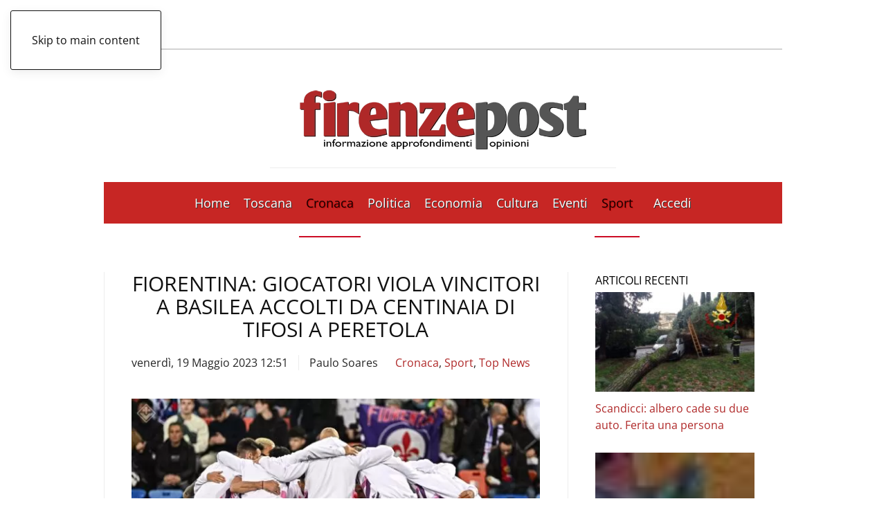

--- FILE ---
content_type: text/html; charset=UTF-8
request_url: https://www.firenzepost.it/2023/05/19/fiorentina-giocatori-viola-vincitori-a-basilea-accolti-da-centinaia-di-tifosi-a-peretola/
body_size: 20819
content:
<!DOCTYPE html><html lang="it-IT"><head><script data-no-optimize="1">var litespeed_docref=sessionStorage.getItem("litespeed_docref");litespeed_docref&&(Object.defineProperty(document,"referrer",{get:function(){return litespeed_docref}}),sessionStorage.removeItem("litespeed_docref"));</script> <meta charset="UTF-8"><meta name="viewport" content="width=device-width, initial-scale=1"><link rel="icon" href="/wp-content/uploads/2021/09/favicon-firenzepost.jpg" sizes="any"><link rel="apple-touch-icon" href="/wp-content/uploads/2021/09/favicon-firenzepost.jpg">
<style type='text/css'>.rpwwt-widget ul { list-style: outside none none; margin-left: 0; margin-right: 0; padding-left: 0; padding-right: 0; }
.rpwwt-widget ul li { overflow: hidden; margin: 0 0 1.5em; }
.rpwwt-widget ul li:last-child { margin: 0; }
.rpwwt-widget .screen-reader-text {border: 0; clip: rect(1px, 1px, 1px, 1px); -webkit-clip-path: inset(50%); clip-path: inset(50%); height: 1px; margin: -1px; overflow: hidden; padding: 0; position: absolute !important; width: 1px; word-wrap: normal !important; word-break: normal; }
.rpwwt-widget .screen-reader-text:focus {background-color: #f1f1f1; border-radius: 3px; box-shadow: 0 0 2px 2px rgba(0, 0, 0, 0.6); clip: auto !important; -webkit-clip-path: none; clip-path: none; color: #21759b; display: block; font-size: 0.875rem; font-weight: 700; height: auto; right: 5px; line-height: normal; padding: 15px 23px 14px; text-decoration: none; top: 5px; width: auto; z-index: 100000; }
.rpwwt-widget ul li img { display: inline; float: left; margin: .3em .75em .75em 0; }
#rpwwt-recent-posts-widget-with-thumbnails-2 img { width: 300px; height: 150px; }
#rpwwt-recent-posts-widget-with-thumbnails-3 img { max-width: 310px; width: 100%; height: auto; }
#rpwwt-recent-posts-widget-with-thumbnails-4 img { max-width: 240px; width: 100%; height: auto; }</style><meta name='robots' content='index, follow, max-image-preview:large, max-snippet:-1, max-video-preview:-1' /><title>Fiorentina: giocatori viola vincitori a Basilea accolti da centinaia di tifosi a Peretola - Firenze Post</title><meta name="description" content="Diverse centinaia di tifosi viola, con bandiere e intonando cori, sono andati all&#039;aeroporto di Peretola per accogliere i giocatori della Fiorentina reduci dalla vittoria di Basilea, dove hannop conquistato la finale di Conference League" /><link rel="canonical" href="https://www.firenzepost.it/2023/05/19/fiorentina-giocatori-viola-vincitori-a-basilea-accolti-da-centinaia-di-tifosi-a-peretola/" /><meta property="og:locale" content="it_IT" /><meta property="og:type" content="article" /><meta property="og:title" content="Fiorentina: giocatori viola vincitori a Basilea accolti da centinaia di tifosi a Peretola - Firenze Post" /><meta property="og:description" content="Diverse centinaia di tifosi viola, con bandiere e intonando cori, sono andati all&#039;aeroporto di Peretola per accogliere i giocatori della Fiorentina reduci dalla vittoria di Basilea, dove hannop conquistato la finale di Conference League" /><meta property="og:url" content="https://www.firenzepost.it/2023/05/19/fiorentina-giocatori-viola-vincitori-a-basilea-accolti-da-centinaia-di-tifosi-a-peretola/" /><meta property="og:site_name" content="Firenze Post" /><meta property="article:publisher" content="https://www.facebook.com/Firenze-Post-456468891068917/" /><meta property="article:published_time" content="2023-05-19T10:51:02+00:00" /><meta property="article:modified_time" content="2023-05-19T10:51:06+00:00" /><meta property="og:image" content="https://i0.wp.com/www.firenzepost.it/wp-content/uploads/2023/05/Fiorentina-a-Basilea.jpg?fit=2048%2C1280&ssl=1" /><meta property="og:image:width" content="2048" /><meta property="og:image:height" content="1280" /><meta property="og:image:type" content="image/jpeg" /><meta name="author" content="Paulo Soares" /><meta name="twitter:card" content="summary_large_image" /><meta name="twitter:creator" content="@firenzepost" /><meta name="twitter:site" content="@firenzepost" /><meta name="twitter:label1" content="Scritto da" /><meta name="twitter:data1" content="Paulo Soares" /> <script type="application/ld+json" class="yoast-schema-graph">{"@context":"https://schema.org","@graph":[{"@type":"Article","@id":"https://www.firenzepost.it/2023/05/19/fiorentina-giocatori-viola-vincitori-a-basilea-accolti-da-centinaia-di-tifosi-a-peretola/#article","isPartOf":{"@id":"https://www.firenzepost.it/2023/05/19/fiorentina-giocatori-viola-vincitori-a-basilea-accolti-da-centinaia-di-tifosi-a-peretola/"},"author":{"name":"Paulo Soares","@id":"https://www.firenzepost.it/#/schema/person/498317a511f50e7ae3b060149b286d00"},"headline":"Fiorentina: giocatori viola vincitori a Basilea accolti da centinaia di tifosi a Peretola","datePublished":"2023-05-19T10:51:02+00:00","dateModified":"2023-05-19T10:51:06+00:00","mainEntityOfPage":{"@id":"https://www.firenzepost.it/2023/05/19/fiorentina-giocatori-viola-vincitori-a-basilea-accolti-da-centinaia-di-tifosi-a-peretola/"},"wordCount":110,"commentCount":0,"publisher":{"@id":"https://www.firenzepost.it/#organization"},"image":{"@id":"https://www.firenzepost.it/2023/05/19/fiorentina-giocatori-viola-vincitori-a-basilea-accolti-da-centinaia-di-tifosi-a-peretola/#primaryimage"},"thumbnailUrl":"https://www.firenzepost.it/wp-content/uploads/2023/05/Fiorentina-a-Basilea.jpg","keywords":["Aeroporto di Peretola","Fiorentina","tifosi"],"articleSection":["Cronaca","Sport","Top News"],"inLanguage":"it-IT","potentialAction":[{"@type":"CommentAction","name":"Comment","target":["https://www.firenzepost.it/2023/05/19/fiorentina-giocatori-viola-vincitori-a-basilea-accolti-da-centinaia-di-tifosi-a-peretola/#respond"]}]},{"@type":"WebPage","@id":"https://www.firenzepost.it/2023/05/19/fiorentina-giocatori-viola-vincitori-a-basilea-accolti-da-centinaia-di-tifosi-a-peretola/","url":"https://www.firenzepost.it/2023/05/19/fiorentina-giocatori-viola-vincitori-a-basilea-accolti-da-centinaia-di-tifosi-a-peretola/","name":"Fiorentina: giocatori viola vincitori a Basilea accolti da centinaia di tifosi a Peretola - Firenze Post","isPartOf":{"@id":"https://www.firenzepost.it/#website"},"primaryImageOfPage":{"@id":"https://www.firenzepost.it/2023/05/19/fiorentina-giocatori-viola-vincitori-a-basilea-accolti-da-centinaia-di-tifosi-a-peretola/#primaryimage"},"image":{"@id":"https://www.firenzepost.it/2023/05/19/fiorentina-giocatori-viola-vincitori-a-basilea-accolti-da-centinaia-di-tifosi-a-peretola/#primaryimage"},"thumbnailUrl":"https://www.firenzepost.it/wp-content/uploads/2023/05/Fiorentina-a-Basilea.jpg","datePublished":"2023-05-19T10:51:02+00:00","dateModified":"2023-05-19T10:51:06+00:00","description":"Diverse centinaia di tifosi viola, con bandiere e intonando cori, sono andati all'aeroporto di Peretola per accogliere i giocatori della Fiorentina reduci dalla vittoria di Basilea, dove hannop conquistato la finale di Conference League","breadcrumb":{"@id":"https://www.firenzepost.it/2023/05/19/fiorentina-giocatori-viola-vincitori-a-basilea-accolti-da-centinaia-di-tifosi-a-peretola/#breadcrumb"},"inLanguage":"it-IT","potentialAction":[{"@type":"ReadAction","target":["https://www.firenzepost.it/2023/05/19/fiorentina-giocatori-viola-vincitori-a-basilea-accolti-da-centinaia-di-tifosi-a-peretola/"]}]},{"@type":"ImageObject","inLanguage":"it-IT","@id":"https://www.firenzepost.it/2023/05/19/fiorentina-giocatori-viola-vincitori-a-basilea-accolti-da-centinaia-di-tifosi-a-peretola/#primaryimage","url":"https://www.firenzepost.it/wp-content/uploads/2023/05/Fiorentina-a-Basilea.jpg","contentUrl":"https://www.firenzepost.it/wp-content/uploads/2023/05/Fiorentina-a-Basilea.jpg","width":2048,"height":1280},{"@type":"BreadcrumbList","@id":"https://www.firenzepost.it/2023/05/19/fiorentina-giocatori-viola-vincitori-a-basilea-accolti-da-centinaia-di-tifosi-a-peretola/#breadcrumb","itemListElement":[{"@type":"ListItem","position":1,"name":"Home","item":"https://www.firenzepost.it/"},{"@type":"ListItem","position":2,"name":"Fiorentina: giocatori viola vincitori a Basilea accolti da centinaia di tifosi a Peretola"}]},{"@type":"WebSite","@id":"https://www.firenzepost.it/#website","url":"https://www.firenzepost.it/","name":"Firenze Post","description":"Notizie di cronaca, politica, cultura e sport.  Con foto, immagini e video. Firenze Post è il nuovo giornale online di Firenze e della Toscana.","publisher":{"@id":"https://www.firenzepost.it/#organization"},"potentialAction":[{"@type":"SearchAction","target":{"@type":"EntryPoint","urlTemplate":"https://www.firenzepost.it/?s={search_term_string}"},"query-input":{"@type":"PropertyValueSpecification","valueRequired":true,"valueName":"search_term_string"}}],"inLanguage":"it-IT"},{"@type":"Organization","@id":"https://www.firenzepost.it/#organization","name":"Confesercenti Toscana","url":"https://www.firenzepost.it/","logo":{"@type":"ImageObject","inLanguage":"it-IT","@id":"https://www.firenzepost.it/#/schema/logo/image/","url":"https://i0.wp.com/www.firenzepost.it/wp-content/uploads/2021/02/cropped-cropped-fp.jpg?fit=190%2C190&ssl=1","contentUrl":"https://i0.wp.com/www.firenzepost.it/wp-content/uploads/2021/02/cropped-cropped-fp.jpg?fit=190%2C190&ssl=1","width":190,"height":190,"caption":"Confesercenti Toscana"},"image":{"@id":"https://www.firenzepost.it/#/schema/logo/image/"},"sameAs":["https://www.facebook.com/Firenze-Post-456468891068917/","https://x.com/firenzepost","https://www.youtube.com/user/firenzeblog"]},{"@type":"Person","@id":"https://www.firenzepost.it/#/schema/person/498317a511f50e7ae3b060149b286d00","name":"Paulo Soares","image":{"@type":"ImageObject","inLanguage":"it-IT","@id":"https://www.firenzepost.it/#/schema/person/image/","url":"https://secure.gravatar.com/avatar/36e452db8891d292ed4e90ea8fc4df92?s=96&d=mm&r=g","contentUrl":"https://secure.gravatar.com/avatar/36e452db8891d292ed4e90ea8fc4df92?s=96&d=mm&r=g","caption":"Paulo Soares"},"description":"redazione@firenzepost.it","url":"https://www.firenzepost.it/author/paulo-soares/"}]}</script> <link rel='dns-prefetch' href='//static.addtoany.com' /><link rel="alternate" type="application/rss+xml" title="Firenze Post &raquo; Feed" href="https://www.firenzepost.it/feed/" /><link rel="alternate" type="application/rss+xml" title="Firenze Post &raquo; Feed dei commenti" href="https://www.firenzepost.it/comments/feed/" /><link rel="alternate" type="application/rss+xml" title="Firenze Post &raquo; Fiorentina: giocatori viola vincitori a Basilea accolti da centinaia di tifosi a Peretola Feed dei commenti" href="https://www.firenzepost.it/2023/05/19/fiorentina-giocatori-viola-vincitori-a-basilea-accolti-da-centinaia-di-tifosi-a-peretola/feed/" /><link data-optimized="2" rel="stylesheet" href="https://www.firenzepost.it/wp-content/litespeed/css/d865632365dc33d752249e846fc859bf.css?ver=51017" /><style id='classic-theme-styles-inline-css'>/*! This file is auto-generated */
.wp-block-button__link{color:#fff;background-color:#32373c;border-radius:9999px;box-shadow:none;text-decoration:none;padding:calc(.667em + 2px) calc(1.333em + 2px);font-size:1.125em}.wp-block-file__button{background:#32373c;color:#fff;text-decoration:none}</style><style id='global-styles-inline-css'>:root{--wp--preset--aspect-ratio--square: 1;--wp--preset--aspect-ratio--4-3: 4/3;--wp--preset--aspect-ratio--3-4: 3/4;--wp--preset--aspect-ratio--3-2: 3/2;--wp--preset--aspect-ratio--2-3: 2/3;--wp--preset--aspect-ratio--16-9: 16/9;--wp--preset--aspect-ratio--9-16: 9/16;--wp--preset--color--black: #000000;--wp--preset--color--cyan-bluish-gray: #abb8c3;--wp--preset--color--white: #ffffff;--wp--preset--color--pale-pink: #f78da7;--wp--preset--color--vivid-red: #cf2e2e;--wp--preset--color--luminous-vivid-orange: #ff6900;--wp--preset--color--luminous-vivid-amber: #fcb900;--wp--preset--color--light-green-cyan: #7bdcb5;--wp--preset--color--vivid-green-cyan: #00d084;--wp--preset--color--pale-cyan-blue: #8ed1fc;--wp--preset--color--vivid-cyan-blue: #0693e3;--wp--preset--color--vivid-purple: #9b51e0;--wp--preset--gradient--vivid-cyan-blue-to-vivid-purple: linear-gradient(135deg,rgba(6,147,227,1) 0%,rgb(155,81,224) 100%);--wp--preset--gradient--light-green-cyan-to-vivid-green-cyan: linear-gradient(135deg,rgb(122,220,180) 0%,rgb(0,208,130) 100%);--wp--preset--gradient--luminous-vivid-amber-to-luminous-vivid-orange: linear-gradient(135deg,rgba(252,185,0,1) 0%,rgba(255,105,0,1) 100%);--wp--preset--gradient--luminous-vivid-orange-to-vivid-red: linear-gradient(135deg,rgba(255,105,0,1) 0%,rgb(207,46,46) 100%);--wp--preset--gradient--very-light-gray-to-cyan-bluish-gray: linear-gradient(135deg,rgb(238,238,238) 0%,rgb(169,184,195) 100%);--wp--preset--gradient--cool-to-warm-spectrum: linear-gradient(135deg,rgb(74,234,220) 0%,rgb(151,120,209) 20%,rgb(207,42,186) 40%,rgb(238,44,130) 60%,rgb(251,105,98) 80%,rgb(254,248,76) 100%);--wp--preset--gradient--blush-light-purple: linear-gradient(135deg,rgb(255,206,236) 0%,rgb(152,150,240) 100%);--wp--preset--gradient--blush-bordeaux: linear-gradient(135deg,rgb(254,205,165) 0%,rgb(254,45,45) 50%,rgb(107,0,62) 100%);--wp--preset--gradient--luminous-dusk: linear-gradient(135deg,rgb(255,203,112) 0%,rgb(199,81,192) 50%,rgb(65,88,208) 100%);--wp--preset--gradient--pale-ocean: linear-gradient(135deg,rgb(255,245,203) 0%,rgb(182,227,212) 50%,rgb(51,167,181) 100%);--wp--preset--gradient--electric-grass: linear-gradient(135deg,rgb(202,248,128) 0%,rgb(113,206,126) 100%);--wp--preset--gradient--midnight: linear-gradient(135deg,rgb(2,3,129) 0%,rgb(40,116,252) 100%);--wp--preset--font-size--small: 13px;--wp--preset--font-size--medium: 20px;--wp--preset--font-size--large: 36px;--wp--preset--font-size--x-large: 42px;--wp--preset--spacing--20: 0.44rem;--wp--preset--spacing--30: 0.67rem;--wp--preset--spacing--40: 1rem;--wp--preset--spacing--50: 1.5rem;--wp--preset--spacing--60: 2.25rem;--wp--preset--spacing--70: 3.38rem;--wp--preset--spacing--80: 5.06rem;--wp--preset--shadow--natural: 6px 6px 9px rgba(0, 0, 0, 0.2);--wp--preset--shadow--deep: 12px 12px 50px rgba(0, 0, 0, 0.4);--wp--preset--shadow--sharp: 6px 6px 0px rgba(0, 0, 0, 0.2);--wp--preset--shadow--outlined: 6px 6px 0px -3px rgba(255, 255, 255, 1), 6px 6px rgba(0, 0, 0, 1);--wp--preset--shadow--crisp: 6px 6px 0px rgba(0, 0, 0, 1);}:where(.is-layout-flex){gap: 0.5em;}:where(.is-layout-grid){gap: 0.5em;}body .is-layout-flex{display: flex;}.is-layout-flex{flex-wrap: wrap;align-items: center;}.is-layout-flex > :is(*, div){margin: 0;}body .is-layout-grid{display: grid;}.is-layout-grid > :is(*, div){margin: 0;}:where(.wp-block-columns.is-layout-flex){gap: 2em;}:where(.wp-block-columns.is-layout-grid){gap: 2em;}:where(.wp-block-post-template.is-layout-flex){gap: 1.25em;}:where(.wp-block-post-template.is-layout-grid){gap: 1.25em;}.has-black-color{color: var(--wp--preset--color--black) !important;}.has-cyan-bluish-gray-color{color: var(--wp--preset--color--cyan-bluish-gray) !important;}.has-white-color{color: var(--wp--preset--color--white) !important;}.has-pale-pink-color{color: var(--wp--preset--color--pale-pink) !important;}.has-vivid-red-color{color: var(--wp--preset--color--vivid-red) !important;}.has-luminous-vivid-orange-color{color: var(--wp--preset--color--luminous-vivid-orange) !important;}.has-luminous-vivid-amber-color{color: var(--wp--preset--color--luminous-vivid-amber) !important;}.has-light-green-cyan-color{color: var(--wp--preset--color--light-green-cyan) !important;}.has-vivid-green-cyan-color{color: var(--wp--preset--color--vivid-green-cyan) !important;}.has-pale-cyan-blue-color{color: var(--wp--preset--color--pale-cyan-blue) !important;}.has-vivid-cyan-blue-color{color: var(--wp--preset--color--vivid-cyan-blue) !important;}.has-vivid-purple-color{color: var(--wp--preset--color--vivid-purple) !important;}.has-black-background-color{background-color: var(--wp--preset--color--black) !important;}.has-cyan-bluish-gray-background-color{background-color: var(--wp--preset--color--cyan-bluish-gray) !important;}.has-white-background-color{background-color: var(--wp--preset--color--white) !important;}.has-pale-pink-background-color{background-color: var(--wp--preset--color--pale-pink) !important;}.has-vivid-red-background-color{background-color: var(--wp--preset--color--vivid-red) !important;}.has-luminous-vivid-orange-background-color{background-color: var(--wp--preset--color--luminous-vivid-orange) !important;}.has-luminous-vivid-amber-background-color{background-color: var(--wp--preset--color--luminous-vivid-amber) !important;}.has-light-green-cyan-background-color{background-color: var(--wp--preset--color--light-green-cyan) !important;}.has-vivid-green-cyan-background-color{background-color: var(--wp--preset--color--vivid-green-cyan) !important;}.has-pale-cyan-blue-background-color{background-color: var(--wp--preset--color--pale-cyan-blue) !important;}.has-vivid-cyan-blue-background-color{background-color: var(--wp--preset--color--vivid-cyan-blue) !important;}.has-vivid-purple-background-color{background-color: var(--wp--preset--color--vivid-purple) !important;}.has-black-border-color{border-color: var(--wp--preset--color--black) !important;}.has-cyan-bluish-gray-border-color{border-color: var(--wp--preset--color--cyan-bluish-gray) !important;}.has-white-border-color{border-color: var(--wp--preset--color--white) !important;}.has-pale-pink-border-color{border-color: var(--wp--preset--color--pale-pink) !important;}.has-vivid-red-border-color{border-color: var(--wp--preset--color--vivid-red) !important;}.has-luminous-vivid-orange-border-color{border-color: var(--wp--preset--color--luminous-vivid-orange) !important;}.has-luminous-vivid-amber-border-color{border-color: var(--wp--preset--color--luminous-vivid-amber) !important;}.has-light-green-cyan-border-color{border-color: var(--wp--preset--color--light-green-cyan) !important;}.has-vivid-green-cyan-border-color{border-color: var(--wp--preset--color--vivid-green-cyan) !important;}.has-pale-cyan-blue-border-color{border-color: var(--wp--preset--color--pale-cyan-blue) !important;}.has-vivid-cyan-blue-border-color{border-color: var(--wp--preset--color--vivid-cyan-blue) !important;}.has-vivid-purple-border-color{border-color: var(--wp--preset--color--vivid-purple) !important;}.has-vivid-cyan-blue-to-vivid-purple-gradient-background{background: var(--wp--preset--gradient--vivid-cyan-blue-to-vivid-purple) !important;}.has-light-green-cyan-to-vivid-green-cyan-gradient-background{background: var(--wp--preset--gradient--light-green-cyan-to-vivid-green-cyan) !important;}.has-luminous-vivid-amber-to-luminous-vivid-orange-gradient-background{background: var(--wp--preset--gradient--luminous-vivid-amber-to-luminous-vivid-orange) !important;}.has-luminous-vivid-orange-to-vivid-red-gradient-background{background: var(--wp--preset--gradient--luminous-vivid-orange-to-vivid-red) !important;}.has-very-light-gray-to-cyan-bluish-gray-gradient-background{background: var(--wp--preset--gradient--very-light-gray-to-cyan-bluish-gray) !important;}.has-cool-to-warm-spectrum-gradient-background{background: var(--wp--preset--gradient--cool-to-warm-spectrum) !important;}.has-blush-light-purple-gradient-background{background: var(--wp--preset--gradient--blush-light-purple) !important;}.has-blush-bordeaux-gradient-background{background: var(--wp--preset--gradient--blush-bordeaux) !important;}.has-luminous-dusk-gradient-background{background: var(--wp--preset--gradient--luminous-dusk) !important;}.has-pale-ocean-gradient-background{background: var(--wp--preset--gradient--pale-ocean) !important;}.has-electric-grass-gradient-background{background: var(--wp--preset--gradient--electric-grass) !important;}.has-midnight-gradient-background{background: var(--wp--preset--gradient--midnight) !important;}.has-small-font-size{font-size: var(--wp--preset--font-size--small) !important;}.has-medium-font-size{font-size: var(--wp--preset--font-size--medium) !important;}.has-large-font-size{font-size: var(--wp--preset--font-size--large) !important;}.has-x-large-font-size{font-size: var(--wp--preset--font-size--x-large) !important;}
:where(.wp-block-post-template.is-layout-flex){gap: 1.25em;}:where(.wp-block-post-template.is-layout-grid){gap: 1.25em;}
:where(.wp-block-columns.is-layout-flex){gap: 2em;}:where(.wp-block-columns.is-layout-grid){gap: 2em;}
:root :where(.wp-block-pullquote){font-size: 1.5em;line-height: 1.6;}</style><link rel='stylesheet' id='cmplz-general-css' href='https://www.firenzepost.it/wp-content/plugins/complianz-gdpr-premium/assets/css/cookieblocker.min.css' media='all' /><style id='addtoany-inline-css'>@media screen and (min-width:981px){
.a2a_floating_style.a2a_default_style{display:none;}
}</style> <script type="litespeed/javascript" data-src="https://www.firenzepost.it/wp-content/plugins/complianz-gdpr-premium/pro/tcf-stub/build/index.js" id="cmplz-tcf-stub-js"></script> <script id="addtoany-core-js-before" type="litespeed/javascript">window.a2a_config=window.a2a_config||{};a2a_config.callbacks=[];a2a_config.overlays=[];a2a_config.templates={};a2a_localize={Share:"Condividi",Save:"Salva",Subscribe:"Abbonati",Email:"Email",Bookmark:"Segnalibro",ShowAll:"espandi",ShowLess:"comprimi",FindServices:"Trova servizi",FindAnyServiceToAddTo:"Trova subito un servizio da aggiungere",PoweredBy:"Powered by",ShareViaEmail:"Condividi via email",SubscribeViaEmail:"Iscriviti via email",BookmarkInYourBrowser:"Aggiungi ai segnalibri",BookmarkInstructions:"Premi Ctrl+D o \u2318+D per mettere questa pagina nei preferiti",AddToYourFavorites:"Aggiungi ai favoriti",SendFromWebOrProgram:"Invia da qualsiasi indirizzo email o programma di posta elettronica",EmailProgram:"Programma di posta elettronica",More:"Di più&#8230;",ThanksForSharing:"Grazie per la condivisione!",ThanksForFollowing:"Thanks for following!"}</script> <script defer src="https://static.addtoany.com/menu/page.js" id="addtoany-core-js"></script> <script type="litespeed/javascript" data-src="https://www.firenzepost.it/wp-includes/js/jquery/jquery.min.js" id="jquery-core-js"></script> <script id="cmplz-tcf-js-extra" type="litespeed/javascript">var cmplz_tcf={"cmp_url":"https:\/\/www.firenzepost.it\/wp-content\/uploads\/complianz\/","retention_string":"Conservazioni in giorni","undeclared_string":"Non dichiarato","isServiceSpecific":"1","excludedVendors":{"15":15,"66":66,"119":119,"139":139,"141":141,"174":174,"192":192,"262":262,"375":375,"377":377,"387":387,"427":427,"435":435,"512":512,"527":527,"569":569,"581":581,"587":587,"626":626,"644":644,"667":667,"713":713,"733":733,"736":736,"748":748,"776":776,"806":806,"822":822,"830":830,"836":836,"856":856,"879":879,"882":882,"888":888,"909":909,"970":970,"986":986,"1015":1015,"1018":1018,"1022":1022,"1039":1039,"1078":1078,"1079":1079,"1094":1094,"1149":1149,"1156":1156,"1167":1167,"1173":1173,"1199":1199,"1211":1211,"1216":1216,"1252":1252,"1263":1263,"1298":1298,"1305":1305,"1342":1342,"1343":1343,"1355":1355,"1365":1365,"1366":1366,"1368":1368,"1371":1371,"1373":1373,"1391":1391,"1405":1405,"1418":1418,"1423":1423,"1425":1425,"1440":1440,"1442":1442,"1482":1482,"1492":1492,"1496":1496,"1503":1503,"1508":1508,"1509":1509,"1510":1510,"1519":1519},"purposes":[2,3,4,1,5,6,8,7,10,9],"specialPurposes":[1,2,3],"features":[1,2,3],"specialFeatures":[1,2],"publisherCountryCode":"IT","lspact":"N","ccpa_applies":"","ac_mode":"1","debug":"","prefix":"cmplz_"}</script> <script defer src="https://www.firenzepost.it/wp-content/plugins/complianz-gdpr-premium/pro/tcf/build/index.js" id="cmplz-tcf-js"></script>  <script async=true type="litespeed/javascript">(function(){var host=window.location.hostname;var element=document.createElement('script');var firstScript=document.getElementsByTagName('script')[0];var url='https://cmp.quantcast.com'.concat('/choice/','CTJwHywbuTHcF','/',host,'/choice.js?tag_version=V2');var uspTries=0;var uspTriesLimit=3;element.async=!0;element.type='text/javascript';element.src=url;firstScript.parentNode.insertBefore(element,firstScript);function makeStub(){var TCF_LOCATOR_NAME='__tcfapiLocator';var queue=[];var win=window;var cmpFrame;function addFrame(){var doc=win.document;var otherCMP=!!(win.frames[TCF_LOCATOR_NAME]);if(!otherCMP){if(doc.body){var iframe=doc.createElement('iframe');iframe.style.cssText='display:none';iframe.name=TCF_LOCATOR_NAME;doc.body.appendChild(iframe)}else{setTimeout(addFrame,5)}}
return!otherCMP}
function tcfAPIHandler(){var gdprApplies;var args=arguments;if(!args.length){return queue}else if(args[0]==='setGdprApplies'){if(args.length>3&&args[2]===2&&typeof args[3]==='boolean'){gdprApplies=args[3];if(typeof args[2]==='function'){args[2]('set',!0)}}}else if(args[0]==='ping'){var retr={gdprApplies:gdprApplies,cmpLoaded:!1,cmpStatus:'stub'};if(typeof args[2]==='function'){args[2](retr)}}else{if(args[0]==='init'&&typeof args[3]==='object'){args[3]=Object.assign(args[3],{tag_version:'V2'})}
queue.push(args)}}
function postMessageEventHandler(event){var msgIsString=typeof event.data==='string';var json={};try{if(msgIsString){json=JSON.parse(event.data)}else{json=event.data}}catch(ignore){}
var payload=json.__tcfapiCall;if(payload){window.__tcfapi(payload.command,payload.version,function(retValue,success){var returnMsg={__tcfapiReturn:{returnValue:retValue,success:success,callId:payload.callId}};if(msgIsString){returnMsg=JSON.stringify(returnMsg)}
if(event&&event.source&&event.source.postMessage){event.source.postMessage(returnMsg,'*')}},payload.parameter)}}
while(win){try{if(win.frames[TCF_LOCATOR_NAME]){cmpFrame=win;break}}catch(ignore){}
if(win===window.top){break}
win=win.parent}
if(!cmpFrame){addFrame();win.__tcfapi=tcfAPIHandler;win.addEventListener('message',postMessageEventHandler,!1)}};makeStub();var uspStubFunction=function(){var arg=arguments;if(typeof window.__uspapi!==uspStubFunction){setTimeout(function(){if(typeof window.__uspapi!=='undefined'){window.__uspapi.apply(window.__uspapi,arg)}},500)}};var checkIfUspIsReady=function(){uspTries++;if(window.__uspapi===uspStubFunction&&uspTries<uspTriesLimit){console.warn('USP is not accessible')}else{clearInterval(uspInterval)}};if(typeof window.__uspapi==='undefined'){window.__uspapi=uspStubFunction;var uspInterval=setInterval(checkIfUspIsReady,6000)}})()</script> <style>.cmplz-hidden {
					display: none !important;
				}</style> <script type="litespeed/javascript" data-src="https://pagead2.googlesyndication.com/pagead/js/adsbygoogle.js?client=ca-pub-8160612107702374"
     crossorigin="anonymous"></script> <script type="litespeed/javascript">window.yootheme||={};var $theme=yootheme.theme={"i18n":{"close":{"label":"Chiudi","0":"yootheme"},"totop":{"label":"Back to top","0":"yootheme"},"marker":{"label":"Open","0":"yootheme"},"navbarToggleIcon":{"label":"Apri menu","0":"yootheme"},"paginationPrevious":{"label":"Pagina precedente","0":"yootheme"},"paginationNext":{"label":"Pagina successiva","0":"yootheme"},"searchIcon":{"toggle":"Open Search","submit":"Submit Search"},"slider":{"next":"Next slide","previous":"Previous slide","slideX":"Slide %s","slideLabel":"%s of %s"},"slideshow":{"next":"Next slide","previous":"Previous slide","slideX":"Slide %s","slideLabel":"%s of %s"},"lightboxPanel":{"next":"Next slide","previous":"Previous slide","slideLabel":"%s of %s","close":"Close"}}}</script> <script></script><link rel="icon" href="https://www.firenzepost.it/wp-content/uploads/2021/02/cropped-fp-32x32.jpg" sizes="32x32" /><link rel="icon" href="https://www.firenzepost.it/wp-content/uploads/2021/02/cropped-fp-192x192.jpg" sizes="192x192" /><link rel="apple-touch-icon" href="https://www.firenzepost.it/wp-content/uploads/2021/02/cropped-fp-180x180.jpg" /><meta name="msapplication-TileImage" content="https://www.firenzepost.it/wp-content/uploads/2021/02/cropped-fp-270x270.jpg" /><style id="wp-custom-css">.custom-header-section {
	background-color: #c72624;
	border-bottom: 1px solid #ffffff;
	padding: 5px;
}	

.custom-header-section p {
	color: #ffffff;
	margin: 0px;
	width: 70%;
	margin: auto;
	text-align: center;
}

.custom-header-section p strong{
	font-weight: bold;
}

@media (max-width: 768px) {
	.custom-header-section p {
		width: 100%;
	}
}

@media (max-width: 650px) {
	.custom-header-section p {
		font-size: 12px;
	}
}
	

@media (max-width: 480px) {
    .cntn-wrp p {
        line-height: 1.65;
        text-align: justify;
    }

		.uk-notification-message {
    display: none;
}</style></head><body data-cmplz=2 class="post-template-default single single-post postid-468142 single-format-standard "><div class="uk-hidden-visually uk-notification uk-notification-top-left uk-width-auto"><div class="uk-notification-message">
<a href="#tm-main" class="uk-link-reset">Skip to main content</a></div></div><div class="tm-page-container uk-clearfix"><div class="tm-page uk-margin-auto tm-page-margin-top tm-page-margin-bottom"><header class="tm-header-mobile uk-hidden@m"><div class="uk-navbar-container"><div class="uk-container uk-container-expand"><nav class="uk-navbar" uk-navbar="{&quot;align&quot;:&quot;left&quot;,&quot;container&quot;:&quot;.tm-header-mobile&quot;,&quot;boundary&quot;:&quot;.tm-header-mobile .uk-navbar-container&quot;,&quot;target-x&quot;:&quot;.tm-header-mobile .uk-navbar&quot;}"><div class="uk-navbar-left ">
<a uk-toggle href="#tm-dialog-mobile" class="uk-navbar-toggle"><div uk-navbar-toggle-icon></div>
</a></div><div class="uk-navbar-center"><a href="https://www.firenzepost.it/" aria-label="Torna alla Home" class="uk-logo uk-navbar-item">
<picture>
<source type="image/webp" srcset="/wp-content/themes/yootheme/cache/51/firenzepost-515e6cca.webp 270w, /wp-content/themes/yootheme/cache/d3/firenzepost-d311f031.webp 500w" sizes="(min-width: 270px) 270px">
<img data-lazyloaded="1" src="[data-uri]" alt loading="eager" data-src="/wp-content/themes/yootheme/cache/6c/firenzepost-6c674f28.png" width="270" height="81">
</picture></a></div></nav></div></div><div id="tm-dialog-mobile" uk-offcanvas="container: true; overlay: true" mode="slide"><div class="uk-offcanvas-bar uk-flex uk-flex-column"><button class="uk-offcanvas-close uk-close-large" type="button" uk-close uk-toggle="cls: uk-close-large; mode: media; media: @s"></button><div class="uk-margin-auto-bottom"><div class="uk-grid uk-child-width-1-1" uk-grid><div><div class="uk-panel widget widget_nav_menu" id="nav_menu-11"><ul class="uk-nav uk-nav-default"><li class="menu-item menu-item-type-custom menu-item-object-custom menu-item-home"><a href="https://www.firenzepost.it">Home</a></li><li class="menu-item menu-item-type-taxonomy menu-item-object-category menu-item-has-children uk-parent"><a href="https://www.firenzepost.it/category/regione-toscana/">Toscana</a><ul class="uk-nav-sub"><li class="menu-item menu-item-type-custom menu-item-object-custom"><a href="https://www.firenzepost.it/tag/firenze/">Firenze</a></li><li class="menu-item menu-item-type-custom menu-item-object-custom"><a href="https://www.firenzepost.it/tag/arezzo/">Arezzo</a></li><li class="menu-item menu-item-type-custom menu-item-object-custom"><a href="https://www.firenzepost.it/tag/grosseto/">Grosseto</a></li><li class="menu-item menu-item-type-custom menu-item-object-custom"><a href="https://www.firenzepost.it/tag/livorno/">Livorno</a></li><li class="menu-item menu-item-type-custom menu-item-object-custom"><a href="https://www.firenzepost.it/tag/lucca/">Lucca</a></li><li class="menu-item menu-item-type-custom menu-item-object-custom"><a href="https://www.firenzepost.it/tag/massa-carrara/">Massa Carrara</a></li><li class="menu-item menu-item-type-custom menu-item-object-custom"><a href="https://www.firenzepost.it/tag/pisa/">Pisa</a></li><li class="menu-item menu-item-type-custom menu-item-object-custom"><a href="https://www.firenzepost.it/tag/pistoia/">Pistoia</a></li><li class="menu-item menu-item-type-custom menu-item-object-custom"><a href="https://www.firenzepost.it/tag/prato/">Prato</a></li><li class="menu-item menu-item-type-custom menu-item-object-custom"><a href="https://www.firenzepost.it/tag/siena/">Siena</a></li></ul></li><li class="menu-item menu-item-type-taxonomy menu-item-object-category current-post-ancestor current-menu-parent current-post-parent uk-active"><a href="https://www.firenzepost.it/category/cronaca/">Cronaca</a></li><li class="menu-item menu-item-type-taxonomy menu-item-object-category"><a href="https://www.firenzepost.it/category/politica/">Politica</a></li><li class="menu-item menu-item-type-taxonomy menu-item-object-category"><a href="https://www.firenzepost.it/category/economia/">Economia</a></li><li class="menu-item menu-item-type-taxonomy menu-item-object-category"><a href="https://www.firenzepost.it/category/cultura/">Cultura</a></li><li class="menu-item menu-item-type-taxonomy menu-item-object-category"><a href="https://www.firenzepost.it/category/eventi/">Eventi</a></li><li class="menu-item menu-item-type-taxonomy menu-item-object-category current-post-ancestor current-menu-parent current-post-parent uk-active"><a href="https://www.firenzepost.it/category/sport/">Sport</a></li><li class="menu-item menu-item-type-custom menu-item-object-custom"><a href="https://www.firenzepost.it/wp-login.php"><span class="uk-margin-small-right" uk-icon="icon: file-edit;"></span> Accedi</a></li></ul></div></div><div><div class="uk-panel widget widget_search" id="search-5"><form id="search-0" action="https://www.firenzepost.it/" method="get" role="search" class="uk-search uk-search-default uk-width-1-1"><span uk-search-icon></span><input name="s" placeholder="Cerca" required aria-label="Cerca" type="search" class="uk-search-input"></form></div></div></div></div></div></div></header><header class="tm-header uk-visible@m"><div class="tm-toolbar uk-visible@m"><div class="uk-container uk-flex uk-flex-middle"><div><div class="uk-grid-medium uk-child-width-auto uk-flex-middle" uk-grid="margin: uk-margin-small-top"><div><div class="uk-panel widget widget_custom_html" id="custom_html-34"><div class="textwidget custom-html-widget"><div class="Box"><div id="Facebook"><a href="https://www.facebook.com/firenzepost.it" aria-label="Apri il link alla pagina Facebook del Firenze Post" uk-icon="icon: facebook"></a></div><div id="X"><a href="https://twitter.com/firenzepost" aria-label="Apri il link alla pagina Twitter del Firenze Post" uk-icon="icon: twitter"></a></div><div id="Youtube"><a href="https://www.youtube.com/user/firenzeblog/" aria-label="Apri il link al canale Youtube del Firenze Post" uk-icon="icon: youtube"></a></div><div id="Mail"><a href="mailto: redazione@firenzepost.it" aria-label="Invia una mail al Firenze Post" uk-icon="icon: mail"></a></div><div id="Rss"><a href="https://www.firenzepost.it/feed" aria-label="Apri il flusso RSS del Firenze Post" uk-icon="icon: rss"></a></div></div></div></div></div></div></div><div class="uk-margin-auto-left"><div class="uk-grid-medium uk-child-width-auto uk-flex-middle" uk-grid="margin: uk-margin-small-top"><div><div class="uk-panel widget widget_custom_html" id="custom_html-41"><div class="textwidget custom-html-widget"><div id="ora"> <script type="litespeed/javascript">document.currentScript.insertAdjacentHTML('afterend','<time class="uk-text-small uk-text-emphasis" datetime="'+new Date().toJSON()+'">'+new Intl.DateTimeFormat(document.documentElement.lang,{weekday:'long',year:'numeric',month:'long',day:'numeric'}).format()+'</time>')</script></div></div></div></div></div></div></div></div><div class="tm-headerbar-default tm-headerbar tm-headerbar-top"><div class="uk-container"><div class="uk-position-relative uk-flex uk-flex-center uk-flex-middle">
<a href="https://www.firenzepost.it/" aria-label="Torna alla Home" class="uk-logo">
<picture>
<source type="image/webp" srcset="/wp-content/themes/yootheme/cache/d3/firenzepost-d311f031.webp 500w" sizes="(min-width: 500px) 500px">
<img data-lazyloaded="1" src="[data-uri]" alt loading="eager" data-src="/wp-content/themes/yootheme/cache/98/firenzepost-98db0bab.png" width="500" height="150">
</picture></a></div></div></div><div class="uk-navbar-container uk-navbar-primary"><div class="uk-container"><nav class="uk-navbar" uk-navbar="{&quot;align&quot;:&quot;left&quot;,&quot;container&quot;:&quot;.tm-header&quot;,&quot;boundary&quot;:&quot;.tm-header .uk-navbar-container&quot;,&quot;target-x&quot;:&quot;.tm-header .uk-navbar&quot;}"><div class="uk-navbar-center"><ul class="uk-navbar-nav"><li class="menu-item menu-item-type-custom menu-item-object-custom menu-item-home"><a href="https://www.firenzepost.it">Home</a></li><li class="menu-item menu-item-type-taxonomy menu-item-object-category menu-item-has-children uk-parent"><a href="https://www.firenzepost.it/category/regione-toscana/">Toscana</a><div class="uk-drop uk-navbar-dropdown"><div><ul class="uk-nav uk-navbar-dropdown-nav"><li class="menu-item menu-item-type-custom menu-item-object-custom"><a href="https://www.firenzepost.it/tag/firenze/">Firenze</a></li><li class="menu-item menu-item-type-custom menu-item-object-custom"><a href="https://www.firenzepost.it/tag/arezzo/">Arezzo</a></li><li class="menu-item menu-item-type-custom menu-item-object-custom"><a href="https://www.firenzepost.it/tag/grosseto/">Grosseto</a></li><li class="menu-item menu-item-type-custom menu-item-object-custom"><a href="https://www.firenzepost.it/tag/livorno/">Livorno</a></li><li class="menu-item menu-item-type-custom menu-item-object-custom"><a href="https://www.firenzepost.it/tag/lucca/">Lucca</a></li><li class="menu-item menu-item-type-custom menu-item-object-custom"><a href="https://www.firenzepost.it/tag/massa-carrara/">Massa Carrara</a></li><li class="menu-item menu-item-type-custom menu-item-object-custom"><a href="https://www.firenzepost.it/tag/pisa/">Pisa</a></li><li class="menu-item menu-item-type-custom menu-item-object-custom"><a href="https://www.firenzepost.it/tag/pistoia/">Pistoia</a></li><li class="menu-item menu-item-type-custom menu-item-object-custom"><a href="https://www.firenzepost.it/tag/prato/">Prato</a></li><li class="menu-item menu-item-type-custom menu-item-object-custom"><a href="https://www.firenzepost.it/tag/siena/">Siena</a></li></ul></div></div></li><li class="menu-item menu-item-type-taxonomy menu-item-object-category current-post-ancestor current-menu-parent current-post-parent uk-active"><a href="https://www.firenzepost.it/category/cronaca/">Cronaca</a></li><li class="menu-item menu-item-type-taxonomy menu-item-object-category"><a href="https://www.firenzepost.it/category/politica/">Politica</a></li><li class="menu-item menu-item-type-taxonomy menu-item-object-category"><a href="https://www.firenzepost.it/category/economia/">Economia</a></li><li class="menu-item menu-item-type-taxonomy menu-item-object-category"><a href="https://www.firenzepost.it/category/cultura/">Cultura</a></li><li class="menu-item menu-item-type-taxonomy menu-item-object-category"><a href="https://www.firenzepost.it/category/eventi/">Eventi</a></li><li class="menu-item menu-item-type-taxonomy menu-item-object-category current-post-ancestor current-menu-parent current-post-parent uk-active"><a href="https://www.firenzepost.it/category/sport/">Sport</a></li><li class="menu-item menu-item-type-custom menu-item-object-custom"><a href="https://www.firenzepost.it/wp-login.php" class="uk-preserve-width"><span class="uk-margin-small-right" uk-icon="icon: file-edit;"></span> Accedi</a></li></ul><a class="uk-navbar-toggle" href="#search-1-search" uk-search-icon uk-toggle></a><div uk-modal id="search-1-search" class="uk-modal"><div class="uk-modal-dialog uk-modal-body"><form id="search-1" action="https://www.firenzepost.it/" method="get" role="search" class="uk-search uk-width-1-1 uk-search-medium"><span uk-search-icon></span><input name="s" placeholder="Cerca" required aria-label="Cerca" type="search" class="uk-search-input" autofocus></form></div></div></div></nav></div></div></header><main id="tm-main"  class="tm-main uk-section uk-section-default" uk-height-viewport="expand: true"><div class="uk-container uk-container-large"><div class="uk-grid uk-grid-divider" uk-grid><div class="uk-width-expand@m"><article id="post-468142" class="uk-article post-468142 post type-post status-publish format-standard has-post-thumbnail hentry category-cronaca category-sport category-top-news tag-aeroporto-di-peretola tag-fiorentina tag-tifosi" typeof="Article" vocab="https://schema.org/"><meta property="name" content="Fiorentina: giocatori viola vincitori a Basilea accolti da centinaia di tifosi a Peretola"><meta property="author" typeof="Person" content="Paulo Soares"><meta property="dateModified" content="2023-05-19T12:51:06+02:00"><meta class="uk-margin-remove-adjacent" property="datePublished" content="2023-05-19T12:51:02+02:00"><div class="uk-text-center uk-margin-medium-top" property="image" typeof="ImageObject"><meta property="url" content="https://www.firenzepost.it/wp-content/uploads/2023/05/Fiorentina-a-Basilea.jpg">
<picture>
<source type="image/webp" srcset="https://www.firenzepost.it/wp-json/yootheme/image?src=%7B%22file%22%3A%22wp-content%2Fuploads%2F2023%2F05%2FFiorentina-a-Basilea.jpg%22%2C%22type%22%3A%22webp%2C85%22%2C%22thumbnail%22%3A%22610%2C%22%7D&amp;hash=773856a0 610w, https://www.firenzepost.it/wp-json/yootheme/image?src=%7B%22file%22%3A%22wp-content%2Fuploads%2F2023%2F05%2FFiorentina-a-Basilea.jpg%22%2C%22type%22%3A%22webp%2C85%22%2C%22thumbnail%22%3A%22768%2C480%22%7D&amp;hash=c2e0f14b 768w, https://www.firenzepost.it/wp-json/yootheme/image?src=%7B%22file%22%3A%22wp-content%2Fuploads%2F2023%2F05%2FFiorentina-a-Basilea.jpg%22%2C%22type%22%3A%22webp%2C85%22%2C%22thumbnail%22%3A%221024%2C640%22%7D&amp;hash=1bbc0106 1024w, https://www.firenzepost.it/wp-json/yootheme/image?src=%7B%22file%22%3A%22wp-content%2Fuploads%2F2023%2F05%2FFiorentina-a-Basilea.jpg%22%2C%22type%22%3A%22webp%2C85%22%2C%22thumbnail%22%3A%221220%2C762%22%7D&amp;hash=a844db7d 1220w" sizes="(min-width: 610px) 610px">
<img data-lazyloaded="1" src="[data-uri]" loading="lazy" alt data-src="/wp-content/themes/yootheme/cache/c0/Fiorentina-a-Basilea-c0623803.jpeg" width="610" height="381">
</picture></div><h1 property="headline" class="uk-margin-remove-top uk-margin-remove-bottom uk-text-center uk-article-title">Fiorentina: giocatori viola vincitori a Basilea accolti da centinaia di tifosi a Peretola</h1><ul class="uk-margin-top uk-margin-remove-bottom uk-subnav uk-subnav-divider uk-flex-center"><li><span><time datetime="2023-05-19T12:51:02+02:00">venerdì, 19 Maggio 2023 12:51</time></span></li><li><a href="https://www.firenzepost.it/author/paulo-soares/">Paulo Soares</a></li><li><span><a href="https://www.firenzepost.it/category/cronaca/" rel="category tag">Cronaca</a>, <a href="https://www.firenzepost.it/category/sport/" rel="category tag">Sport</a>, <a href="https://www.firenzepost.it/category/top-news/" rel="category tag">Top News</a></span></li></ul><div class="uk-margin-medium-top" property="text"><div class="wp-block-image"><figure class="aligncenter size-large"><img data-lazyloaded="1" src="[data-uri]" fetchpriority="high" decoding="async" width="604" height="378" data-src="https://www.firenzepost.it/wp-content/uploads/2023/05/Fiorentina-a-Basilea-604x378.jpg.webp" alt="" class="wp-image-468086" data-srcset="https://www.firenzepost.it/wp-content/uploads/2023/05/Fiorentina-a-Basilea-604x378.jpg.webp 604w, https://www.firenzepost.it/wp-content/uploads/2023/05/Fiorentina-a-Basilea-240x150.jpg.webp 240w, https://www.firenzepost.it/wp-content/uploads/2023/05/Fiorentina-a-Basilea-768x480.jpg.webp 768w, https://www.firenzepost.it/wp-content/uploads/2023/05/Fiorentina-a-Basilea-1536x960.jpg.webp 1536w, https://www.firenzepost.it/wp-content/uploads/2023/05/Fiorentina-a-Basilea.jpg.webp 2048w" data-sizes="(max-width: 604px) 100vw, 604px" /><figcaption class="wp-element-caption">Fiorentina a Basilea</figcaption></figure></div><p>FIRENZE &#8211; Diverse centinaia di tifosi viola, con bandiere e intonando cori, sono andati all&#8217;aeroporto di Peretola per accogliere i giocatori della Fiorentina reduci dalla vittoria di Basilea, dove hannop conquistato la finale di Conference League.</p><p>La Fiorentina contenderà il trofeo agli inglesi del West Ham il 7 giugno a Praga. Ma prima ancora, ossia mercoledì 24 maggio, i viola sono attesi dalla finale di Coppa Italia, all&#8217;Olimpico di Roma, contro l&#8217;Inter. I giocatori della Fiorentina, guidati dall&#8217;allenatore, Vincenzo Italiano, sono passati tra due ali di folla prima di salire sul pullman.</p><div class="post-views content-post post-468142 entry-meta load-static">
<span class="post-views-icon dashicons dashicons-chart-bar"></span> <span class="post-views-label"></span> <span class="post-views-count">632</span></div><div class="addtoany_share_save_container addtoany_content addtoany_content_bottom"><div class="a2a_kit a2a_kit_size_32 addtoany_list" data-a2a-url="https://www.firenzepost.it/2023/05/19/fiorentina-giocatori-viola-vincitori-a-basilea-accolti-da-centinaia-di-tifosi-a-peretola/" data-a2a-title="Fiorentina: giocatori viola vincitori a Basilea accolti da centinaia di tifosi a Peretola"><a class="a2a_button_facebook" href="https://www.addtoany.com/add_to/facebook?linkurl=https%3A%2F%2Fwww.firenzepost.it%2F2023%2F05%2F19%2Ffiorentina-giocatori-viola-vincitori-a-basilea-accolti-da-centinaia-di-tifosi-a-peretola%2F&amp;linkname=Fiorentina%3A%20giocatori%20viola%20vincitori%20a%20Basilea%20accolti%20da%20centinaia%20di%20tifosi%20a%20Peretola" title="Facebook" rel="nofollow noopener" target="_blank"></a><a class="a2a_button_x" href="https://www.addtoany.com/add_to/x?linkurl=https%3A%2F%2Fwww.firenzepost.it%2F2023%2F05%2F19%2Ffiorentina-giocatori-viola-vincitori-a-basilea-accolti-da-centinaia-di-tifosi-a-peretola%2F&amp;linkname=Fiorentina%3A%20giocatori%20viola%20vincitori%20a%20Basilea%20accolti%20da%20centinaia%20di%20tifosi%20a%20Peretola" title="X" rel="nofollow noopener" target="_blank"></a><a class="a2a_button_whatsapp" href="https://www.addtoany.com/add_to/whatsapp?linkurl=https%3A%2F%2Fwww.firenzepost.it%2F2023%2F05%2F19%2Ffiorentina-giocatori-viola-vincitori-a-basilea-accolti-da-centinaia-di-tifosi-a-peretola%2F&amp;linkname=Fiorentina%3A%20giocatori%20viola%20vincitori%20a%20Basilea%20accolti%20da%20centinaia%20di%20tifosi%20a%20Peretola" title="WhatsApp" rel="nofollow noopener" target="_blank"></a><a class="a2a_dd addtoany_share_save addtoany_share" href="https://www.addtoany.com/share"></a></div></div></div><nav class="uk-margin-medium"><ul class="uk-pagination uk-margin-remove-bottom"><li><a href="https://www.firenzepost.it/2023/05/19/verdi-di-san-giovanni-benedizione-della-bandiera-il-9-giugno-nel-battistero-con-il-capitano-lalfiere-e-i-calcianti/" rel="prev"><span uk-pagination-previous></span> Precedente</a></li><li class="uk-margin-auto-left"><a href="https://www.firenzepost.it/2023/05/19/elezioni-a-marradi-triberti-resta-sindaco-per-il-centrosinistra-con-il-7014-dei-voti/" rel="next">Successivo <span uk-pagination-next></span></a></li></ul></nav><hr class="uk-margin-medium-top"><div class="uk-grid-medium" uk-grid><div class="uk-width-auto@m">
<img data-lazyloaded="1" src="[data-uri]" alt='' data-src='https://www.firenzepost.it/wp-content/uploads/2014/07/Soares-Avatar.jpg'  class='avatar avatar-96 photo' height='96' width='96' decoding='async'/></div><div class="uk-width-expand@m"><h4 class="uk-margin-small-bottom">Paulo Soares</h4><div>redazione@firenzepost.it</div></div></div><hr></article><div id="comments" class="uk-margin-large-top"><div id="respond" class="comment-respond"><h3 id="reply-title" class="uk-h4 uk-margin-medium-top comment-reply-title">Lascia un commento</h3><form action="https://www.firenzepost.it/wp-comments-post.php" method="post" id="commentform" class="uk-form-stacked comment-form" novalidate><p class="comment-notes">Il tuo indirizzo email non sarà pubblicato. I campi obbligatori sono contrassegnati <span class="required">*</span></p><p class="comment-form-comment"><label class="uk-form-label" for="comment">Commento</label><textarea class="uk-textarea" id="comment" name="comment" cols="45" rows="8" required aria-required="true"></textarea></p><p class="comment-form-author"><label class="uk-form-label" for="author">Nome <span class="required">*</span></label><input class="uk-input" id="author" name="author" type="text" value="" size="30" required aria-required="true"></p><p class="comment-form-email"><label class="uk-form-label" for="email">Email <span class="required">*</span></label><input class="uk-input" id="email" name="email" type="email" value="" size="30" required aria-required="true"></p><p class="comment-form-url"><label class="uk-form-label" for="url">Sito web</label><input class="uk-input" id="url" name="url" type="url" value="" size="30"></p><p class="comment-form-cookies-consent"><label class="uk-form-label"><input class="uk-checkbox" id="wp-comment-cookies-consent" name="wp-comment-cookies-consent" type="checkbox" value="yes"> Salva il mio nome, email e sito web in questo browser per la prossima volta che commento.</label></p><p class="form-submit"><button id="submit" class="uk-button uk-button-primary submit" name="submit">Invia commento</button> <input type='hidden' name='comment_post_ID' value='468142' id='comment_post_ID' />
<input type='hidden' name='comment_parent' id='comment_parent' value='0' /></p><p style="display: none;"><input type="hidden" id="akismet_comment_nonce" name="akismet_comment_nonce" value="374df7f475" /></p><p style="display: none !important;" class="akismet-fields-container" data-prefix="ak_"><label>&#916;<textarea name="ak_hp_textarea" cols="45" rows="8" maxlength="100"></textarea></label><input type="hidden" id="ak_js_1" name="ak_js" value="7"/><script type="litespeed/javascript">document.getElementById("ak_js_1").setAttribute("value",(new Date()).getTime())</script></p></form></div> <script type="litespeed/javascript">if(window.commentform){commentform.removeAttribute("novalidate")}</script> </div></div><aside id="tm-sidebar" class="tm-sidebar uk-width-1-4@m"><div class="uk-grid uk-child-width-1-1" uk-grid><div><div class="uk-panel widget widget_custom_html" id="custom_html-39"><div class="textwidget custom-html-widget"><div id="Recenti">
ARTICOLI RECENTI</div></div></div></div><div><div class="uk-panel widget recent-posts-widget-with-thumbnails" id="recent-posts-widget-with-thumbnails-4"><div id="rpwwt-recent-posts-widget-with-thumbnails-4" class="rpwwt-widget"><ul><li class="rpwwt-sticky"><a href="https://www.firenzepost.it/2026/01/25/scandicci-albero-cade-su-due-auto-ferita-una-persona/"><img data-lazyloaded="1" src="[data-uri]" width="192" height="120" data-src="https://www.firenzepost.it/wp-content/uploads/2026/01/1000055310-240x150.jpg" class="attachment-240x120 size-240x120 wp-post-image" alt="" decoding="async" /><span class="rpwwt-post-title">Scandicci: albero cade su due auto. Ferita una persona</span></a></li><li class="rpwwt-sticky"><a href="https://www.firenzepost.it/2026/01/25/montecatini-offerta-di-un-imprenditore-per-lacquisto-delle-terme-lannuncio-di-giani/"><img data-lazyloaded="1" src="[data-uri]" width="38" height="38" data-src="https://www.firenzepost.it/wp-content/uploads/2017/07/gatto.jpg" class="attachment-240x120 size-240x120 wp-post-image" alt="" decoding="async" /><span class="rpwwt-post-title">Montecatini: offerta di un imprenditore per l&#8217;acquisto delle Terme. L&#8217;annuncio di Giani</span></a></li><li class="rpwwt-sticky"><a href="https://www.firenzepost.it/2026/01/25/meteo-freddo-dalla-groenlandia-vento-pioggia-e-neve-fino-a-martedi-sullitalia-investita-anche-la-toscana/"><img data-lazyloaded="1" src="[data-uri]" width="192" height="120" data-src="https://www.firenzepost.it/wp-content/uploads/2026/01/FB_IMG_1769338334694-240x150.jpg" class="attachment-240x120 size-240x120 wp-post-image" alt="" decoding="async" /><span class="rpwwt-post-title">Meteo: freddo dalla Groenlandia. Vento, pioggia e neve fino a martedì sull&#8217;Italia. Investita anche la Toscana</span></a></li><li class="rpwwt-sticky"><a href="https://www.firenzepost.it/2026/01/25/australian-open-alcaraz-batte-paul-e-va-ai-quarti-domani-sinner-darderi-nel-derby-e-musetti-contro-fritz/"><img data-lazyloaded="1" src="[data-uri]" width="192" height="120" data-src="https://www.firenzepost.it/wp-content/uploads/2026/01/FB_IMG_1769337154639-240x150.jpg" class="attachment-240x120 size-240x120 wp-post-image" alt="" decoding="async" /><span class="rpwwt-post-title">Australian open: Alcaraz batte Paul e va ai quarti. Domani Sinner-Darderi nel derby. E Musetti contro Fritz</span></a></li><li><a href="https://www.firenzepost.it/2026/01/25/autostrada-a1-scontri-fra-tifosi-della-lazio-e-del-napoli-fra-ceprano-e-frosinone-incappucciati-e-con-bastoni/"><img data-lazyloaded="1" src="[data-uri]" width="240" height="120" data-src="https://www.firenzepost.it/wp-content/uploads/2018/11/polizia-stradale-notte-2-300x150.jpg" class="attachment-240x120 size-240x120 wp-post-image" alt="" decoding="async" /><span class="rpwwt-post-title">Autostrada A1: scontri fra tifosi della Lazio e del Napoli fra Ceprano e Frosinone. Incappucciati e con bastoni</span></a></li></ul></div></div></div><div><div class="uk-card uk-card-body uk-card-secondary uk-text-center widget widget_nav_menu" id="nav_menu-10"><ul class="uk-nav uk-nav-default"><li class="menu-item menu-item-type-taxonomy menu-item-object-category"><a href="https://www.firenzepost.it/category/primo-piano/">Primo piano</a></li><li class="menu-item menu-item-type-taxonomy menu-item-object-category"><a href="https://www.firenzepost.it/category/lente-dingrandimento/">Lente d'Ingrandimento</a></li><li class="menu-item menu-item-type-taxonomy menu-item-object-category current-post-ancestor current-menu-parent current-post-parent uk-active"><a href="https://www.firenzepost.it/category/top-news/">Top News</a></li><li class="menu-item menu-item-type-taxonomy menu-item-object-category current-post-ancestor current-menu-parent current-post-parent uk-active"><a href="https://www.firenzepost.it/category/cronaca/">Cronaca</a></li><li class="menu-item menu-item-type-taxonomy menu-item-object-category"><a href="https://www.firenzepost.it/category/economia/">Economia</a></li><li class="menu-item menu-item-type-taxonomy menu-item-object-category"><a href="https://www.firenzepost.it/category/politica/">Politica</a></li><li class="menu-item menu-item-type-taxonomy menu-item-object-category"><a href="https://www.firenzepost.it/category/cultura/">Cultura</a></li><li class="menu-item menu-item-type-taxonomy menu-item-object-category current-post-ancestor current-menu-parent current-post-parent uk-active"><a href="https://www.firenzepost.it/category/sport/">Sport</a></li><li class="menu-item menu-item-type-taxonomy menu-item-object-category"><a href="https://www.firenzepost.it/category/salute-e-benessere/">Salute e benessere</a></li><li class="menu-item menu-item-type-taxonomy menu-item-object-category"><a href="https://www.firenzepost.it/category/eventi/">Eventi</a></li></ul></div></div><div><div class="uk-card uk-card-body uk-card-default uk-text-left tm-child-list widget widget_archive" id="archives-3"><h3 class="uk-card-title">Tutti gli articoli del Firenze Post</h3>
<label class="screen-reader-text" for="archives-dropdown-3">Tutti gli articoli del Firenze Post</label>
<select id="archives-dropdown-3" name="archive-dropdown"><option value="">Seleziona il mese</option><option value='https://www.firenzepost.it/2026/01/'> Gennaio 2026</option><option value='https://www.firenzepost.it/2025/12/'> Dicembre 2025</option><option value='https://www.firenzepost.it/2025/11/'> Novembre 2025</option><option value='https://www.firenzepost.it/2025/10/'> Ottobre 2025</option><option value='https://www.firenzepost.it/2025/09/'> Settembre 2025</option><option value='https://www.firenzepost.it/2025/08/'> Agosto 2025</option><option value='https://www.firenzepost.it/2025/07/'> Luglio 2025</option><option value='https://www.firenzepost.it/2025/06/'> Giugno 2025</option><option value='https://www.firenzepost.it/2025/05/'> Maggio 2025</option><option value='https://www.firenzepost.it/2025/04/'> Aprile 2025</option><option value='https://www.firenzepost.it/2025/03/'> Marzo 2025</option><option value='https://www.firenzepost.it/2025/02/'> Febbraio 2025</option><option value='https://www.firenzepost.it/2025/01/'> Gennaio 2025</option><option value='https://www.firenzepost.it/2024/12/'> Dicembre 2024</option><option value='https://www.firenzepost.it/2024/11/'> Novembre 2024</option><option value='https://www.firenzepost.it/2024/10/'> Ottobre 2024</option><option value='https://www.firenzepost.it/2024/09/'> Settembre 2024</option><option value='https://www.firenzepost.it/2024/08/'> Agosto 2024</option><option value='https://www.firenzepost.it/2024/07/'> Luglio 2024</option><option value='https://www.firenzepost.it/2024/06/'> Giugno 2024</option><option value='https://www.firenzepost.it/2024/05/'> Maggio 2024</option><option value='https://www.firenzepost.it/2024/04/'> Aprile 2024</option><option value='https://www.firenzepost.it/2024/03/'> Marzo 2024</option><option value='https://www.firenzepost.it/2024/02/'> Febbraio 2024</option><option value='https://www.firenzepost.it/2024/01/'> Gennaio 2024</option><option value='https://www.firenzepost.it/2023/12/'> Dicembre 2023</option><option value='https://www.firenzepost.it/2023/11/'> Novembre 2023</option><option value='https://www.firenzepost.it/2023/10/'> Ottobre 2023</option><option value='https://www.firenzepost.it/2023/09/'> Settembre 2023</option><option value='https://www.firenzepost.it/2023/08/'> Agosto 2023</option><option value='https://www.firenzepost.it/2023/07/'> Luglio 2023</option><option value='https://www.firenzepost.it/2023/06/'> Giugno 2023</option><option value='https://www.firenzepost.it/2023/05/'> Maggio 2023</option><option value='https://www.firenzepost.it/2023/04/'> Aprile 2023</option><option value='https://www.firenzepost.it/2023/03/'> Marzo 2023</option><option value='https://www.firenzepost.it/2023/02/'> Febbraio 2023</option><option value='https://www.firenzepost.it/2023/01/'> Gennaio 2023</option><option value='https://www.firenzepost.it/2022/12/'> Dicembre 2022</option><option value='https://www.firenzepost.it/2022/11/'> Novembre 2022</option><option value='https://www.firenzepost.it/2022/10/'> Ottobre 2022</option><option value='https://www.firenzepost.it/2022/09/'> Settembre 2022</option><option value='https://www.firenzepost.it/2022/08/'> Agosto 2022</option><option value='https://www.firenzepost.it/2022/07/'> Luglio 2022</option><option value='https://www.firenzepost.it/2022/06/'> Giugno 2022</option><option value='https://www.firenzepost.it/2022/05/'> Maggio 2022</option><option value='https://www.firenzepost.it/2022/04/'> Aprile 2022</option><option value='https://www.firenzepost.it/2022/03/'> Marzo 2022</option><option value='https://www.firenzepost.it/2022/02/'> Febbraio 2022</option><option value='https://www.firenzepost.it/2022/01/'> Gennaio 2022</option><option value='https://www.firenzepost.it/2021/12/'> Dicembre 2021</option><option value='https://www.firenzepost.it/2021/11/'> Novembre 2021</option><option value='https://www.firenzepost.it/2021/10/'> Ottobre 2021</option><option value='https://www.firenzepost.it/2021/09/'> Settembre 2021</option><option value='https://www.firenzepost.it/2021/08/'> Agosto 2021</option><option value='https://www.firenzepost.it/2021/07/'> Luglio 2021</option><option value='https://www.firenzepost.it/2021/06/'> Giugno 2021</option><option value='https://www.firenzepost.it/2021/05/'> Maggio 2021</option><option value='https://www.firenzepost.it/2021/04/'> Aprile 2021</option><option value='https://www.firenzepost.it/2021/03/'> Marzo 2021</option><option value='https://www.firenzepost.it/2021/02/'> Febbraio 2021</option><option value='https://www.firenzepost.it/2021/01/'> Gennaio 2021</option><option value='https://www.firenzepost.it/2020/12/'> Dicembre 2020</option><option value='https://www.firenzepost.it/2020/11/'> Novembre 2020</option><option value='https://www.firenzepost.it/2020/10/'> Ottobre 2020</option><option value='https://www.firenzepost.it/2020/09/'> Settembre 2020</option><option value='https://www.firenzepost.it/2020/08/'> Agosto 2020</option><option value='https://www.firenzepost.it/2020/07/'> Luglio 2020</option><option value='https://www.firenzepost.it/2020/06/'> Giugno 2020</option><option value='https://www.firenzepost.it/2020/05/'> Maggio 2020</option><option value='https://www.firenzepost.it/2020/04/'> Aprile 2020</option><option value='https://www.firenzepost.it/2020/03/'> Marzo 2020</option><option value='https://www.firenzepost.it/2020/02/'> Febbraio 2020</option><option value='https://www.firenzepost.it/2020/01/'> Gennaio 2020</option><option value='https://www.firenzepost.it/2019/12/'> Dicembre 2019</option><option value='https://www.firenzepost.it/2019/11/'> Novembre 2019</option><option value='https://www.firenzepost.it/2019/10/'> Ottobre 2019</option><option value='https://www.firenzepost.it/2019/09/'> Settembre 2019</option><option value='https://www.firenzepost.it/2019/08/'> Agosto 2019</option><option value='https://www.firenzepost.it/2019/07/'> Luglio 2019</option><option value='https://www.firenzepost.it/2019/06/'> Giugno 2019</option><option value='https://www.firenzepost.it/2019/05/'> Maggio 2019</option><option value='https://www.firenzepost.it/2019/04/'> Aprile 2019</option><option value='https://www.firenzepost.it/2019/03/'> Marzo 2019</option><option value='https://www.firenzepost.it/2019/02/'> Febbraio 2019</option><option value='https://www.firenzepost.it/2019/01/'> Gennaio 2019</option><option value='https://www.firenzepost.it/2018/12/'> Dicembre 2018</option><option value='https://www.firenzepost.it/2018/11/'> Novembre 2018</option><option value='https://www.firenzepost.it/2018/10/'> Ottobre 2018</option><option value='https://www.firenzepost.it/2018/09/'> Settembre 2018</option><option value='https://www.firenzepost.it/2018/08/'> Agosto 2018</option><option value='https://www.firenzepost.it/2018/07/'> Luglio 2018</option><option value='https://www.firenzepost.it/2018/06/'> Giugno 2018</option><option value='https://www.firenzepost.it/2018/05/'> Maggio 2018</option><option value='https://www.firenzepost.it/2018/04/'> Aprile 2018</option><option value='https://www.firenzepost.it/2018/03/'> Marzo 2018</option><option value='https://www.firenzepost.it/2018/02/'> Febbraio 2018</option><option value='https://www.firenzepost.it/2018/01/'> Gennaio 2018</option><option value='https://www.firenzepost.it/2017/12/'> Dicembre 2017</option><option value='https://www.firenzepost.it/2017/11/'> Novembre 2017</option><option value='https://www.firenzepost.it/2017/10/'> Ottobre 2017</option><option value='https://www.firenzepost.it/2017/09/'> Settembre 2017</option><option value='https://www.firenzepost.it/2017/08/'> Agosto 2017</option><option value='https://www.firenzepost.it/2017/07/'> Luglio 2017</option><option value='https://www.firenzepost.it/2017/06/'> Giugno 2017</option><option value='https://www.firenzepost.it/2017/05/'> Maggio 2017</option><option value='https://www.firenzepost.it/2017/04/'> Aprile 2017</option><option value='https://www.firenzepost.it/2017/03/'> Marzo 2017</option><option value='https://www.firenzepost.it/2017/02/'> Febbraio 2017</option><option value='https://www.firenzepost.it/2017/01/'> Gennaio 2017</option><option value='https://www.firenzepost.it/2016/12/'> Dicembre 2016</option><option value='https://www.firenzepost.it/2016/11/'> Novembre 2016</option><option value='https://www.firenzepost.it/2016/10/'> Ottobre 2016</option><option value='https://www.firenzepost.it/2016/09/'> Settembre 2016</option><option value='https://www.firenzepost.it/2016/08/'> Agosto 2016</option><option value='https://www.firenzepost.it/2016/07/'> Luglio 2016</option><option value='https://www.firenzepost.it/2016/06/'> Giugno 2016</option><option value='https://www.firenzepost.it/2016/05/'> Maggio 2016</option><option value='https://www.firenzepost.it/2016/04/'> Aprile 2016</option><option value='https://www.firenzepost.it/2016/03/'> Marzo 2016</option><option value='https://www.firenzepost.it/2016/02/'> Febbraio 2016</option><option value='https://www.firenzepost.it/2016/01/'> Gennaio 2016</option><option value='https://www.firenzepost.it/2015/12/'> Dicembre 2015</option><option value='https://www.firenzepost.it/2015/11/'> Novembre 2015</option><option value='https://www.firenzepost.it/2015/10/'> Ottobre 2015</option><option value='https://www.firenzepost.it/2015/09/'> Settembre 2015</option><option value='https://www.firenzepost.it/2015/08/'> Agosto 2015</option><option value='https://www.firenzepost.it/2015/07/'> Luglio 2015</option><option value='https://www.firenzepost.it/2015/06/'> Giugno 2015</option><option value='https://www.firenzepost.it/2015/05/'> Maggio 2015</option><option value='https://www.firenzepost.it/2015/04/'> Aprile 2015</option><option value='https://www.firenzepost.it/2015/03/'> Marzo 2015</option><option value='https://www.firenzepost.it/2015/02/'> Febbraio 2015</option><option value='https://www.firenzepost.it/2015/01/'> Gennaio 2015</option><option value='https://www.firenzepost.it/2014/12/'> Dicembre 2014</option><option value='https://www.firenzepost.it/2014/11/'> Novembre 2014</option><option value='https://www.firenzepost.it/2014/10/'> Ottobre 2014</option><option value='https://www.firenzepost.it/2014/09/'> Settembre 2014</option><option value='https://www.firenzepost.it/2014/08/'> Agosto 2014</option><option value='https://www.firenzepost.it/2014/07/'> Luglio 2014</option><option value='https://www.firenzepost.it/2014/06/'> Giugno 2014</option><option value='https://www.firenzepost.it/2014/05/'> Maggio 2014</option><option value='https://www.firenzepost.it/2014/04/'> Aprile 2014</option><option value='https://www.firenzepost.it/2014/03/'> Marzo 2014</option><option value='https://www.firenzepost.it/2014/02/'> Febbraio 2014</option><option value='https://www.firenzepost.it/2014/01/'> Gennaio 2014</option><option value='https://www.firenzepost.it/2013/12/'> Dicembre 2013</option><option value='https://www.firenzepost.it/2013/11/'> Novembre 2013</option><option value='https://www.firenzepost.it/2013/10/'> Ottobre 2013</option><option value='https://www.firenzepost.it/2013/09/'> Settembre 2013</option><option value='https://www.firenzepost.it/2013/08/'> Agosto 2013</option><option value='https://www.firenzepost.it/2013/07/'> Luglio 2013</option><option value='https://www.firenzepost.it/2013/06/'> Giugno 2013</option><option value='https://www.firenzepost.it/2013/05/'> Maggio 2013</option><option value='https://www.firenzepost.it/2013/04/'> Aprile 2013</option><option value='https://www.firenzepost.it/2013/03/'> Marzo 2013</option><option value='https://www.firenzepost.it/2013/02/'> Febbraio 2013</option><option value='https://www.firenzepost.it/2013/01/'> Gennaio 2013</option></select> <script type="litespeed/javascript">(function(){var dropdown=document.getElementById("archives-dropdown-3");function onSelectChange(){if(dropdown.options[dropdown.selectedIndex].value!==''){document.location.href=this.options[this.selectedIndex].value}}
dropdown.onchange=onSelectChange})()</script> </div></div></div></aside></div></div></main><div class="tm-bottom uk-section-secondary uk-section"><div class="uk-container"><div class="uk-panel widget widget_custom_html" id="custom_html-38"><div class="textwidget custom-html-widget"><div class="BOXbasso"><div class="TC">Firenze Post è una testata on line edita da <a href="#" rel="nofollow">C.A.T. - Confesercenti Toscana S.R.L.
</a></div><div class="center">Registro Operatori della Comunicazione n° 39741</div><div class="center"><a href="https://www.firenzepost.it/staff-del-giornale/" rel="nofollow">Staff del giornale</a></div><div class="FP"><img data-lazyloaded="1" src="[data-uri]" data-src="/wp-content/uploads/2021/02/firenzepostAMP.png"
alt="Firenzepost small logo" width="211" height="46"/></div><div class="CCC"><a href="https://goo.gl/jnTQds" rel="license"><img class="lazy loaded" src="https://www.firenzepost.it/wp-content/uploads/2013/05/CC.jpg" alt="Licenza Creative Commons" width="88" height="31" data-src="/wp-content/uploads/2013/05/CC.jpg" data-was-processed="true" /></a> Quest' opera è distribuita con <a href="https://goo.gl/ZU2MTD" rel="license">licenza Creative Commons Attribuzione - Non commerciale 3.0 Italia</a></div><div align="center"><a href="#" uk-totop uk-scroll></a></div></div></div></div></div></div></div></div><div class="a2a_kit a2a_kit_size_32 a2a_floating_style a2a_default_style" style="bottom:0px;left:0px;background-color:transparent"><a class="a2a_button_facebook" href="https://www.addtoany.com/add_to/facebook?linkurl=https%3A%2F%2Fwww.firenzepost.it%2F2023%2F05%2F19%2Ffiorentina-giocatori-viola-vincitori-a-basilea-accolti-da-centinaia-di-tifosi-a-peretola%2F&amp;linkname=Fiorentina%3A%20giocatori%20viola%20vincitori%20a%20Basilea%20accolti%20da%20centinaia%20di%20tifosi%20a%20Peretola%20-%20Firenze%20Post" title="Facebook" rel="nofollow noopener" target="_blank"></a><a class="a2a_button_x" href="https://www.addtoany.com/add_to/x?linkurl=https%3A%2F%2Fwww.firenzepost.it%2F2023%2F05%2F19%2Ffiorentina-giocatori-viola-vincitori-a-basilea-accolti-da-centinaia-di-tifosi-a-peretola%2F&amp;linkname=Fiorentina%3A%20giocatori%20viola%20vincitori%20a%20Basilea%20accolti%20da%20centinaia%20di%20tifosi%20a%20Peretola%20-%20Firenze%20Post" title="X" rel="nofollow noopener" target="_blank"></a><a class="a2a_button_whatsapp" href="https://www.addtoany.com/add_to/whatsapp?linkurl=https%3A%2F%2Fwww.firenzepost.it%2F2023%2F05%2F19%2Ffiorentina-giocatori-viola-vincitori-a-basilea-accolti-da-centinaia-di-tifosi-a-peretola%2F&amp;linkname=Fiorentina%3A%20giocatori%20viola%20vincitori%20a%20Basilea%20accolti%20da%20centinaia%20di%20tifosi%20a%20Peretola%20-%20Firenze%20Post" title="WhatsApp" rel="nofollow noopener" target="_blank"></a><a class="a2a_dd addtoany_share_save addtoany_share" href="https://www.addtoany.com/share"></a></div><div id="cmplz-cookiebanner-container"><div class="cmplz-cookiebanner cmplz-hidden banner-1 gdpr optin cmplz-bottom cmplz-categories-type-view-preferences" aria-modal="true" data-nosnippet="true" role="dialog" aria-live="polite" aria-labelledby="cmplz-header-1-optin" aria-describedby="cmplz-message-1-optin"><div class="cmplz-header"><div class="cmplz-logo"><img width="500" height="150" src="https://www.firenzepost.it/wp-content/uploads/2021/02/firenzepost.png" class="attachment-cmplz_banner_image size-cmplz_banner_image" alt="Firenze Post" decoding="async" srcset="https://www.firenzepost.it/wp-content/uploads/2021/02/firenzepost.png 500w, https://www.firenzepost.it/wp-content/uploads/2021/02/firenzepost-300x90.png 300w" sizes="(max-width: 500px) 100vw, 500px" /></div><div class="cmplz-title" id="cmplz-header-1-optin">Gestisci le tue preferenze</div><div class="cmplz-close" tabindex="0" role="button" aria-label="Chiudere dialogo">
<svg aria-hidden="true" focusable="false" data-prefix="fas" data-icon="times" class="svg-inline--fa fa-times fa-w-11" role="img" xmlns="http://www.w3.org/2000/svg" viewBox="0 0 352 512"><path fill="currentColor" d="M242.72 256l100.07-100.07c12.28-12.28 12.28-32.19 0-44.48l-22.24-22.24c-12.28-12.28-32.19-12.28-44.48 0L176 189.28 75.93 89.21c-12.28-12.28-32.19-12.28-44.48 0L9.21 111.45c-12.28 12.28-12.28 32.19 0 44.48L109.28 256 9.21 356.07c-12.28 12.28-12.28 32.19 0 44.48l22.24 22.24c12.28 12.28 32.2 12.28 44.48 0L176 322.72l100.07 100.07c12.28 12.28 32.2 12.28 44.48 0l22.24-22.24c12.28-12.28 12.28-32.19 0-44.48L242.72 256z"></path></svg></div></div><div class="cmplz-divider cmplz-divider-header"></div><div class="cmplz-body"><div class="cmplz-message" id="cmplz-message-1-optin"><p>Per fornire le migliori esperienze, noi e i nostri partner utilizziamo tecnologie come i cookie per memorizzare e/o accedere alle informazioni del dispositivo. Il consenso a queste tecnologie permetterà a noi e ai nostri partner di elaborare dati personali come il comportamento durante la navigazione o gli ID univoci su questo sito e di mostrare annunci (non) personalizzati. Non acconsentire o ritirare il consenso può influire negativamente su alcune caratteristiche e funzioni.</p><p>Clicca qui sotto per acconsentire a quanto sopra o per fare scelte dettagliate.&nbsp;Le tue scelte saranno applicate solamente a questo sito.&nbsp;È possibile modificare le impostazioni in qualsiasi momento, compreso il ritiro del consenso, utilizzando i pulsanti della Cookie Policy o cliccando sul pulsante di gestione del consenso nella parte inferiore dello schermo.</p></div><div class="cmplz-categories">
<details class="cmplz-category cmplz-functional" >
<summary>
<span class="cmplz-category-header">
<span class="cmplz-category-title">Funzionale</span>
<span class='cmplz-always-active'>
<span class="cmplz-banner-checkbox">
<input type="checkbox"
id="cmplz-functional-optin"
data-category="cmplz_functional"
class="cmplz-consent-checkbox cmplz-functional"
size="40"
value="1"/>
<label class="cmplz-label" for="cmplz-functional-optin"><span class="screen-reader-text">Funzionale</span></label>
</span>
Sempre attivo							</span>
<span class="cmplz-icon cmplz-open">
<svg xmlns="http://www.w3.org/2000/svg" viewBox="0 0 448 512"  height="18" ><path d="M224 416c-8.188 0-16.38-3.125-22.62-9.375l-192-192c-12.5-12.5-12.5-32.75 0-45.25s32.75-12.5 45.25 0L224 338.8l169.4-169.4c12.5-12.5 32.75-12.5 45.25 0s12.5 32.75 0 45.25l-192 192C240.4 412.9 232.2 416 224 416z"/></svg>
</span>
</span>
</summary><div class="cmplz-description">
<span class="cmplz-description-functional">L'archiviazione tecnica o l'accesso sono strettamente necessari al fine legittimo di consentire l'uso di un servizio specifico esplicitamente richiesto dall'abbonato o dall'utente, o al solo scopo di effettuare la trasmissione di una comunicazione su una rete di comunicazione elettronica.</span></div>
</details><details class="cmplz-category cmplz-preferences" >
<summary>
<span class="cmplz-category-header">
<span class="cmplz-category-title">Preferenze</span>
<span class="cmplz-banner-checkbox">
<input type="checkbox"
id="cmplz-preferences-optin"
data-category="cmplz_preferences"
class="cmplz-consent-checkbox cmplz-preferences"
size="40"
value="1"/>
<label class="cmplz-label" for="cmplz-preferences-optin"><span class="screen-reader-text">Preferenze</span></label>
</span>
<span class="cmplz-icon cmplz-open">
<svg xmlns="http://www.w3.org/2000/svg" viewBox="0 0 448 512"  height="18" ><path d="M224 416c-8.188 0-16.38-3.125-22.62-9.375l-192-192c-12.5-12.5-12.5-32.75 0-45.25s32.75-12.5 45.25 0L224 338.8l169.4-169.4c12.5-12.5 32.75-12.5 45.25 0s12.5 32.75 0 45.25l-192 192C240.4 412.9 232.2 416 224 416z"/></svg>
</span>
</span>
</summary><div class="cmplz-description">
<span class="cmplz-description-preferences">L'archiviazione tecnica o l'accesso sono necessari per lo scopo legittimo di memorizzare le preferenze che non sono richieste dall'abbonato o dall'utente.</span></div>
</details><details class="cmplz-category cmplz-statistics" >
<summary>
<span class="cmplz-category-header">
<span class="cmplz-category-title">Statistiche</span>
<span class="cmplz-banner-checkbox">
<input type="checkbox"
id="cmplz-statistics-optin"
data-category="cmplz_statistics"
class="cmplz-consent-checkbox cmplz-statistics"
size="40"
value="1"/>
<label class="cmplz-label" for="cmplz-statistics-optin"><span class="screen-reader-text">Statistiche</span></label>
</span>
<span class="cmplz-icon cmplz-open">
<svg xmlns="http://www.w3.org/2000/svg" viewBox="0 0 448 512"  height="18" ><path d="M224 416c-8.188 0-16.38-3.125-22.62-9.375l-192-192c-12.5-12.5-12.5-32.75 0-45.25s32.75-12.5 45.25 0L224 338.8l169.4-169.4c12.5-12.5 32.75-12.5 45.25 0s12.5 32.75 0 45.25l-192 192C240.4 412.9 232.2 416 224 416z"/></svg>
</span>
</span>
</summary><div class="cmplz-description">
<span class="cmplz-description-statistics">L'archiviazione tecnica o l'accesso che viene utilizzato esclusivamente per scopi statistici.</span>
<span class="cmplz-description-statistics-anonymous">L'archiviazione tecnica o l'accesso che viene utilizzato esclusivamente per scopi statistici anonimi. Senza un mandato di comparizione, una conformità volontaria da parte del vostro Fornitore di Servizi Internet, o ulteriori registrazioni da parte di terzi, le informazioni memorizzate o recuperate per questo scopo da sole non possono di solito essere utilizzate per l'identificazione.</span></div>
</details>
<details class="cmplz-category cmplz-marketing" >
<summary>
<span class="cmplz-category-header">
<span class="cmplz-category-title">Marketing</span>
<span class="cmplz-banner-checkbox">
<input type="checkbox"
id="cmplz-marketing-optin"
data-category="cmplz_marketing"
class="cmplz-consent-checkbox cmplz-marketing"
size="40"
value="1"/>
<label class="cmplz-label" for="cmplz-marketing-optin"><span class="screen-reader-text">Marketing</span></label>
</span>
<span class="cmplz-icon cmplz-open">
<svg xmlns="http://www.w3.org/2000/svg" viewBox="0 0 448 512"  height="18" ><path d="M224 416c-8.188 0-16.38-3.125-22.62-9.375l-192-192c-12.5-12.5-12.5-32.75 0-45.25s32.75-12.5 45.25 0L224 338.8l169.4-169.4c12.5-12.5 32.75-12.5 45.25 0s12.5 32.75 0 45.25l-192 192C240.4 412.9 232.2 416 224 416z"/></svg>
</span>
</span>
</summary><div class="cmplz-description">
<span class="cmplz-description-marketing">L'archiviazione tecnica o l'accesso sono necessari per creare profili di utenti per inviare pubblicità, o per tracciare l'utente su un sito web o su diversi siti web per scopi di marketing simili.</span></div>
</details></div><div class="cmplz-categories cmplz-tcf"><div class="cmplz-category cmplz-statistics"><div class="cmplz-category-header"><div class="cmplz-title">Statistiche</div><div class='cmplz-always-active'></div><p class="cmplz-description"></p></div></div><div class="cmplz-category cmplz-marketing"><div class="cmplz-category-header"><div class="cmplz-title">Marketing</div><div class='cmplz-always-active'></div><p class="cmplz-description"></p></div></div><div class="cmplz-category cmplz-features"><div class="cmplz-category-header"><div class="cmplz-title">Funzionalità</div><div class='cmplz-always-active'>Sempre attivo</div><p class="cmplz-description"></p></div></div><div class="cmplz-category cmplz-specialfeatures"><div class="cmplz-category-header"><div class="cmplz-title"></div><div class='cmplz-always-active'></div></div></div><div class="cmplz-category cmplz-specialpurposes"><div class="cmplz-category-header"><div class="cmplz-title"></div><div class='cmplz-always-active'>Sempre attivo</div></div></div></div></div><div class="cmplz-links cmplz-information"><ul><li><a class="cmplz-link cmplz-manage-options cookie-statement" href="#" data-relative_url="#cmplz-manage-consent-container">Gestisci opzioni</a></li><li><a class="cmplz-link cmplz-manage-third-parties cookie-statement" href="#" data-relative_url="#cmplz-cookies-overview">Gestisci servizi</a></li><li><a class="cmplz-link cmplz-manage-vendors tcf cookie-statement" href="#" data-relative_url="#cmplz-tcf-wrapper">Gestisci {vendor_count} fornitori</a></li><li><a class="cmplz-link cmplz-external cmplz-read-more-purposes tcf" target="_blank" rel="noopener noreferrer nofollow" href="https://cookiedatabase.org/tcf/purposes/" aria-label="Read more about TCF purposes on Cookie Database">Per saperne di più su questi scopi</a></li></ul></div><div class="cmplz-divider cmplz-footer"></div><div class="cmplz-buttons">
<button class="cmplz-btn cmplz-accept">Accetta cookie</button>
<button class="cmplz-btn cmplz-deny">Continua senza il consenso</button>
<button class="cmplz-btn cmplz-view-preferences">Gestisci opzioni</button>
<button class="cmplz-btn cmplz-save-preferences">Salva preferenze</button>
<a class="cmplz-btn cmplz-manage-options tcf cookie-statement" href="#" data-relative_url="#cmplz-manage-consent-container">Gestisci opzioni</a></div><div class="cmplz-documents cmplz-links"><ul><li><a class="cmplz-link cookie-statement" href="#" data-relative_url="">{title}</a></li><li><a class="cmplz-link privacy-statement" href="#" data-relative_url="">{title}</a></li><li><a class="cmplz-link impressum" href="#" data-relative_url="">{title}</a></li></ul></div></div></div><div id="cmplz-manage-consent" data-nosnippet="true"><button class="cmplz-btn cmplz-hidden cmplz-manage-consent manage-consent-1">Gestisci consenso</button></div> <script id="cmplz-cookiebanner-js-extra" type="litespeed/javascript">var complianz={"prefix":"cmplz_","user_banner_id":"1","set_cookies":[],"block_ajax_content":"0","banner_version":"182","version":"7.5.6.1","store_consent":"1","do_not_track_enabled":"1","consenttype":"optin","region":"eu","geoip":"1","dismiss_timeout":"","disable_cookiebanner":"","soft_cookiewall":"1","dismiss_on_scroll":"","cookie_expiry":"365","url":"https:\/\/www.firenzepost.it\/wp-json\/complianz\/v1\/","locale":"lang=it&locale=it_IT","set_cookies_on_root":"0","cookie_domain":"","current_policy_id":"58","cookie_path":"\/","categories":{"statistics":"statistiche","marketing":"marketing"},"tcf_active":"1","placeholdertext":"<div class=\"cmplz-blocked-content-notice-body\">Fai clic su \"Accetto\" per abilitare {service}\u00a0<div class=\"cmplz-links\"><a href=\"#\" class=\"cmplz-link cookie-statement\">{title}<\/a><\/div><\/div><button class=\"cmplz-accept-service\">Accetto<\/button>","css_file":"https:\/\/www.firenzepost.it\/wp-content\/uploads\/complianz\/css\/banner-{banner_id}-{type}.css?v=182","page_links":{"eu":{"cookie-statement":{"title":"Politica dei cookie ","url":"https:\/\/www.firenzepost.it\/politica-dei-cookie-ue\/"},"privacy-statement":{"title":"Privacy Statement ","url":"https:\/\/www.firenzepost.it\/privacy-statement-eu\/"},"impressum":{"title":"Impressum","url":"https:\/\/www.firenzepost.it\/impressum\/"},"disclaimer":{"title":"Disconoscimento","url":"https:\/\/www.firenzepost.it\/disconoscimento-2\/"}},"us":{"impressum":{"title":"Impressum","url":"https:\/\/www.firenzepost.it\/impressum\/"},"disclaimer":{"title":"Disconoscimento","url":"https:\/\/www.firenzepost.it\/disconoscimento-2\/"}},"uk":{"impressum":{"title":"Impressum","url":"https:\/\/www.firenzepost.it\/impressum\/"},"disclaimer":{"title":"Disconoscimento","url":"https:\/\/www.firenzepost.it\/disconoscimento-2\/"}},"ca":{"impressum":{"title":"Impressum","url":"https:\/\/www.firenzepost.it\/impressum\/"},"disclaimer":{"title":"Disconoscimento","url":"https:\/\/www.firenzepost.it\/disconoscimento-2\/"}},"au":{"impressum":{"title":"Impressum","url":"https:\/\/www.firenzepost.it\/impressum\/"},"disclaimer":{"title":"Disconoscimento","url":"https:\/\/www.firenzepost.it\/disconoscimento-2\/"}},"za":{"impressum":{"title":"Impressum","url":"https:\/\/www.firenzepost.it\/impressum\/"},"disclaimer":{"title":"Disconoscimento","url":"https:\/\/www.firenzepost.it\/disconoscimento-2\/"}},"br":{"impressum":{"title":"Impressum","url":"https:\/\/www.firenzepost.it\/impressum\/"},"disclaimer":{"title":"Disconoscimento","url":"https:\/\/www.firenzepost.it\/disconoscimento-2\/"}}},"tm_categories":"","forceEnableStats":"","preview":"","clean_cookies":"1","aria_label":"Clicca questo pulsante per abilitare {service}","tcf_regions":["us","ca","eu","uk","au","za","br"]}</script> <script defer src="https://www.firenzepost.it/wp-content/plugins/complianz-gdpr-premium/cookiebanner/js/complianz.min.js" id="cmplz-cookiebanner-js"></script> <script id="cmplz-cookiebanner-js-after" type="litespeed/javascript">let cmplzBlockedContent=document.querySelector('.cmplz-blocked-content-notice');if(cmplzBlockedContent){cmplzBlockedContent.addEventListener('click',function(event){event.stopPropagation()})}</script> <script data-category="functional"
						src="https://www.googletagmanager.com/gtag/js?id=G-EXJ7BW9JS1"></script> <script 							data-category="functional" type="litespeed/javascript">window.gtag_enable_tcf_support=!0;window.dataLayer=window.dataLayer||[];function gtag(){dataLayer.push(arguments)}
gtag('set','dYWVlZG',!0);gtag('set','ads_data_redaction',!0);gtag('set','url_passthrough',!0);gtag('consent','default',{'security_storage':"granted",'functionality_storage':"granted",'personalization_storage':"denied",'analytics_storage':'denied','ad_storage':"denied",'ad_user_data':'denied','ad_personalization':'denied',});document.addEventListener("cmplz_fire_categories",function(e){function gtag(){dataLayer.push(arguments)}
var consentedCategories=e.detail.categories;let preferences='denied';let statistics='denied';let marketing='denied';if(cmplz_in_array('preferences',consentedCategories)){preferences='granted'}
if(cmplz_in_array('statistics',consentedCategories)){statistics='granted'}
if(cmplz_in_array('marketing',consentedCategories)){marketing='granted'}
gtag('consent','update',{'security_storage':"granted",'functionality_storage':"granted",'personalization_storage':preferences,'analytics_storage':statistics,'ad_storage':marketing,'ad_user_data':marketing,'ad_personalization':marketing,})});gtag('js',new Date());gtag('config','G-EXJ7BW9JS1',{cookie_flags:'secure;samesite=none',});document.addEventListener("cmplz_revoke",function(e){gtag('consent','update',{'security_storage':"granted",'functionality_storage':"granted",'personalization_storage':"denied",'analytics_storage':'denied','ad_storage':"denied",'ad_user_data':'denied','ad_personalization':'denied',})})</script> <script data-no-optimize="1">window.lazyLoadOptions=Object.assign({},{threshold:300},window.lazyLoadOptions||{});!function(t,e){"object"==typeof exports&&"undefined"!=typeof module?module.exports=e():"function"==typeof define&&define.amd?define(e):(t="undefined"!=typeof globalThis?globalThis:t||self).LazyLoad=e()}(this,function(){"use strict";function e(){return(e=Object.assign||function(t){for(var e=1;e<arguments.length;e++){var n,a=arguments[e];for(n in a)Object.prototype.hasOwnProperty.call(a,n)&&(t[n]=a[n])}return t}).apply(this,arguments)}function o(t){return e({},at,t)}function l(t,e){return t.getAttribute(gt+e)}function c(t){return l(t,vt)}function s(t,e){return function(t,e,n){e=gt+e;null!==n?t.setAttribute(e,n):t.removeAttribute(e)}(t,vt,e)}function i(t){return s(t,null),0}function r(t){return null===c(t)}function u(t){return c(t)===_t}function d(t,e,n,a){t&&(void 0===a?void 0===n?t(e):t(e,n):t(e,n,a))}function f(t,e){et?t.classList.add(e):t.className+=(t.className?" ":"")+e}function _(t,e){et?t.classList.remove(e):t.className=t.className.replace(new RegExp("(^|\\s+)"+e+"(\\s+|$)")," ").replace(/^\s+/,"").replace(/\s+$/,"")}function g(t){return t.llTempImage}function v(t,e){!e||(e=e._observer)&&e.unobserve(t)}function b(t,e){t&&(t.loadingCount+=e)}function p(t,e){t&&(t.toLoadCount=e)}function n(t){for(var e,n=[],a=0;e=t.children[a];a+=1)"SOURCE"===e.tagName&&n.push(e);return n}function h(t,e){(t=t.parentNode)&&"PICTURE"===t.tagName&&n(t).forEach(e)}function a(t,e){n(t).forEach(e)}function m(t){return!!t[lt]}function E(t){return t[lt]}function I(t){return delete t[lt]}function y(e,t){var n;m(e)||(n={},t.forEach(function(t){n[t]=e.getAttribute(t)}),e[lt]=n)}function L(a,t){var o;m(a)&&(o=E(a),t.forEach(function(t){var e,n;e=a,(t=o[n=t])?e.setAttribute(n,t):e.removeAttribute(n)}))}function k(t,e,n){f(t,e.class_loading),s(t,st),n&&(b(n,1),d(e.callback_loading,t,n))}function A(t,e,n){n&&t.setAttribute(e,n)}function O(t,e){A(t,rt,l(t,e.data_sizes)),A(t,it,l(t,e.data_srcset)),A(t,ot,l(t,e.data_src))}function w(t,e,n){var a=l(t,e.data_bg_multi),o=l(t,e.data_bg_multi_hidpi);(a=nt&&o?o:a)&&(t.style.backgroundImage=a,n=n,f(t=t,(e=e).class_applied),s(t,dt),n&&(e.unobserve_completed&&v(t,e),d(e.callback_applied,t,n)))}function x(t,e){!e||0<e.loadingCount||0<e.toLoadCount||d(t.callback_finish,e)}function M(t,e,n){t.addEventListener(e,n),t.llEvLisnrs[e]=n}function N(t){return!!t.llEvLisnrs}function z(t){if(N(t)){var e,n,a=t.llEvLisnrs;for(e in a){var o=a[e];n=e,o=o,t.removeEventListener(n,o)}delete t.llEvLisnrs}}function C(t,e,n){var a;delete t.llTempImage,b(n,-1),(a=n)&&--a.toLoadCount,_(t,e.class_loading),e.unobserve_completed&&v(t,n)}function R(i,r,c){var l=g(i)||i;N(l)||function(t,e,n){N(t)||(t.llEvLisnrs={});var a="VIDEO"===t.tagName?"loadeddata":"load";M(t,a,e),M(t,"error",n)}(l,function(t){var e,n,a,o;n=r,a=c,o=u(e=i),C(e,n,a),f(e,n.class_loaded),s(e,ut),d(n.callback_loaded,e,a),o||x(n,a),z(l)},function(t){var e,n,a,o;n=r,a=c,o=u(e=i),C(e,n,a),f(e,n.class_error),s(e,ft),d(n.callback_error,e,a),o||x(n,a),z(l)})}function T(t,e,n){var a,o,i,r,c;t.llTempImage=document.createElement("IMG"),R(t,e,n),m(c=t)||(c[lt]={backgroundImage:c.style.backgroundImage}),i=n,r=l(a=t,(o=e).data_bg),c=l(a,o.data_bg_hidpi),(r=nt&&c?c:r)&&(a.style.backgroundImage='url("'.concat(r,'")'),g(a).setAttribute(ot,r),k(a,o,i)),w(t,e,n)}function G(t,e,n){var a;R(t,e,n),a=e,e=n,(t=Et[(n=t).tagName])&&(t(n,a),k(n,a,e))}function D(t,e,n){var a;a=t,(-1<It.indexOf(a.tagName)?G:T)(t,e,n)}function S(t,e,n){var a;t.setAttribute("loading","lazy"),R(t,e,n),a=e,(e=Et[(n=t).tagName])&&e(n,a),s(t,_t)}function V(t){t.removeAttribute(ot),t.removeAttribute(it),t.removeAttribute(rt)}function j(t){h(t,function(t){L(t,mt)}),L(t,mt)}function F(t){var e;(e=yt[t.tagName])?e(t):m(e=t)&&(t=E(e),e.style.backgroundImage=t.backgroundImage)}function P(t,e){var n;F(t),n=e,r(e=t)||u(e)||(_(e,n.class_entered),_(e,n.class_exited),_(e,n.class_applied),_(e,n.class_loading),_(e,n.class_loaded),_(e,n.class_error)),i(t),I(t)}function U(t,e,n,a){var o;n.cancel_on_exit&&(c(t)!==st||"IMG"===t.tagName&&(z(t),h(o=t,function(t){V(t)}),V(o),j(t),_(t,n.class_loading),b(a,-1),i(t),d(n.callback_cancel,t,e,a)))}function $(t,e,n,a){var o,i,r=(i=t,0<=bt.indexOf(c(i)));s(t,"entered"),f(t,n.class_entered),_(t,n.class_exited),o=t,i=a,n.unobserve_entered&&v(o,i),d(n.callback_enter,t,e,a),r||D(t,n,a)}function q(t){return t.use_native&&"loading"in HTMLImageElement.prototype}function H(t,o,i){t.forEach(function(t){return(a=t).isIntersecting||0<a.intersectionRatio?$(t.target,t,o,i):(e=t.target,n=t,a=o,t=i,void(r(e)||(f(e,a.class_exited),U(e,n,a,t),d(a.callback_exit,e,n,t))));var e,n,a})}function B(e,n){var t;tt&&!q(e)&&(n._observer=new IntersectionObserver(function(t){H(t,e,n)},{root:(t=e).container===document?null:t.container,rootMargin:t.thresholds||t.threshold+"px"}))}function J(t){return Array.prototype.slice.call(t)}function K(t){return t.container.querySelectorAll(t.elements_selector)}function Q(t){return c(t)===ft}function W(t,e){return e=t||K(e),J(e).filter(r)}function X(e,t){var n;(n=K(e),J(n).filter(Q)).forEach(function(t){_(t,e.class_error),i(t)}),t.update()}function t(t,e){var n,a,t=o(t);this._settings=t,this.loadingCount=0,B(t,this),n=t,a=this,Y&&window.addEventListener("online",function(){X(n,a)}),this.update(e)}var Y="undefined"!=typeof window,Z=Y&&!("onscroll"in window)||"undefined"!=typeof navigator&&/(gle|ing|ro)bot|crawl|spider/i.test(navigator.userAgent),tt=Y&&"IntersectionObserver"in window,et=Y&&"classList"in document.createElement("p"),nt=Y&&1<window.devicePixelRatio,at={elements_selector:".lazy",container:Z||Y?document:null,threshold:300,thresholds:null,data_src:"src",data_srcset:"srcset",data_sizes:"sizes",data_bg:"bg",data_bg_hidpi:"bg-hidpi",data_bg_multi:"bg-multi",data_bg_multi_hidpi:"bg-multi-hidpi",data_poster:"poster",class_applied:"applied",class_loading:"litespeed-loading",class_loaded:"litespeed-loaded",class_error:"error",class_entered:"entered",class_exited:"exited",unobserve_completed:!0,unobserve_entered:!1,cancel_on_exit:!0,callback_enter:null,callback_exit:null,callback_applied:null,callback_loading:null,callback_loaded:null,callback_error:null,callback_finish:null,callback_cancel:null,use_native:!1},ot="src",it="srcset",rt="sizes",ct="poster",lt="llOriginalAttrs",st="loading",ut="loaded",dt="applied",ft="error",_t="native",gt="data-",vt="ll-status",bt=[st,ut,dt,ft],pt=[ot],ht=[ot,ct],mt=[ot,it,rt],Et={IMG:function(t,e){h(t,function(t){y(t,mt),O(t,e)}),y(t,mt),O(t,e)},IFRAME:function(t,e){y(t,pt),A(t,ot,l(t,e.data_src))},VIDEO:function(t,e){a(t,function(t){y(t,pt),A(t,ot,l(t,e.data_src))}),y(t,ht),A(t,ct,l(t,e.data_poster)),A(t,ot,l(t,e.data_src)),t.load()}},It=["IMG","IFRAME","VIDEO"],yt={IMG:j,IFRAME:function(t){L(t,pt)},VIDEO:function(t){a(t,function(t){L(t,pt)}),L(t,ht),t.load()}},Lt=["IMG","IFRAME","VIDEO"];return t.prototype={update:function(t){var e,n,a,o=this._settings,i=W(t,o);{if(p(this,i.length),!Z&&tt)return q(o)?(e=o,n=this,i.forEach(function(t){-1!==Lt.indexOf(t.tagName)&&S(t,e,n)}),void p(n,0)):(t=this._observer,o=i,t.disconnect(),a=t,void o.forEach(function(t){a.observe(t)}));this.loadAll(i)}},destroy:function(){this._observer&&this._observer.disconnect(),K(this._settings).forEach(function(t){I(t)}),delete this._observer,delete this._settings,delete this.loadingCount,delete this.toLoadCount},loadAll:function(t){var e=this,n=this._settings;W(t,n).forEach(function(t){v(t,e),D(t,n,e)})},restoreAll:function(){var e=this._settings;K(e).forEach(function(t){P(t,e)})}},t.load=function(t,e){e=o(e);D(t,e)},t.resetStatus=function(t){i(t)},t}),function(t,e){"use strict";function n(){e.body.classList.add("litespeed_lazyloaded")}function a(){console.log("[LiteSpeed] Start Lazy Load"),o=new LazyLoad(Object.assign({},t.lazyLoadOptions||{},{elements_selector:"[data-lazyloaded]",callback_finish:n})),i=function(){o.update()},t.MutationObserver&&new MutationObserver(i).observe(e.documentElement,{childList:!0,subtree:!0,attributes:!0})}var o,i;t.addEventListener?t.addEventListener("load",a,!1):t.attachEvent("onload",a)}(window,document);</script><script data-no-optimize="1">window.litespeed_ui_events=window.litespeed_ui_events||["mouseover","click","keydown","wheel","touchmove","touchstart"];var urlCreator=window.URL||window.webkitURL;function litespeed_load_delayed_js_force(){console.log("[LiteSpeed] Start Load JS Delayed"),litespeed_ui_events.forEach(e=>{window.removeEventListener(e,litespeed_load_delayed_js_force,{passive:!0})}),document.querySelectorAll("iframe[data-litespeed-src]").forEach(e=>{e.setAttribute("src",e.getAttribute("data-litespeed-src"))}),"loading"==document.readyState?window.addEventListener("DOMContentLoaded",litespeed_load_delayed_js):litespeed_load_delayed_js()}litespeed_ui_events.forEach(e=>{window.addEventListener(e,litespeed_load_delayed_js_force,{passive:!0})});async function litespeed_load_delayed_js(){let t=[];for(var d in document.querySelectorAll('script[type="litespeed/javascript"]').forEach(e=>{t.push(e)}),t)await new Promise(e=>litespeed_load_one(t[d],e));document.dispatchEvent(new Event("DOMContentLiteSpeedLoaded")),window.dispatchEvent(new Event("DOMContentLiteSpeedLoaded"))}function litespeed_load_one(t,e){console.log("[LiteSpeed] Load ",t);var d=document.createElement("script");d.addEventListener("load",e),d.addEventListener("error",e),t.getAttributeNames().forEach(e=>{"type"!=e&&d.setAttribute("data-src"==e?"src":e,t.getAttribute(e))});let a=!(d.type="text/javascript");!d.src&&t.textContent&&(d.src=litespeed_inline2src(t.textContent),a=!0),t.after(d),t.remove(),a&&e()}function litespeed_inline2src(t){try{var d=urlCreator.createObjectURL(new Blob([t.replace(/^(?:<!--)?(.*?)(?:-->)?$/gm,"$1")],{type:"text/javascript"}))}catch(e){d="data:text/javascript;base64,"+btoa(t.replace(/^(?:<!--)?(.*?)(?:-->)?$/gm,"$1"))}return d}</script><script data-no-optimize="1">var litespeed_vary=document.cookie.replace(/(?:(?:^|.*;\s*)_lscache_vary\s*\=\s*([^;]*).*$)|^.*$/,"");litespeed_vary||fetch("/wp-content/plugins/litespeed-cache/guest.vary.php",{method:"POST",cache:"no-cache",redirect:"follow"}).then(e=>e.json()).then(e=>{console.log(e),e.hasOwnProperty("reload")&&"yes"==e.reload&&(sessionStorage.setItem("litespeed_docref",document.referrer),window.location.reload(!0))});</script><script data-optimized="1" type="litespeed/javascript" data-src="https://www.firenzepost.it/wp-content/litespeed/js/285d009873070e0c643ff61b965bdf97.js?ver=51017"></script></body></html>
<!-- Page optimized by LiteSpeed Cache @2026-01-25 14:52:41 -->

<!-- Page cached by LiteSpeed Cache 7.6.2 on 2026-01-25 14:52:41 -->
<!-- Guest Mode -->
<!-- QUIC.cloud UCSS in queue -->